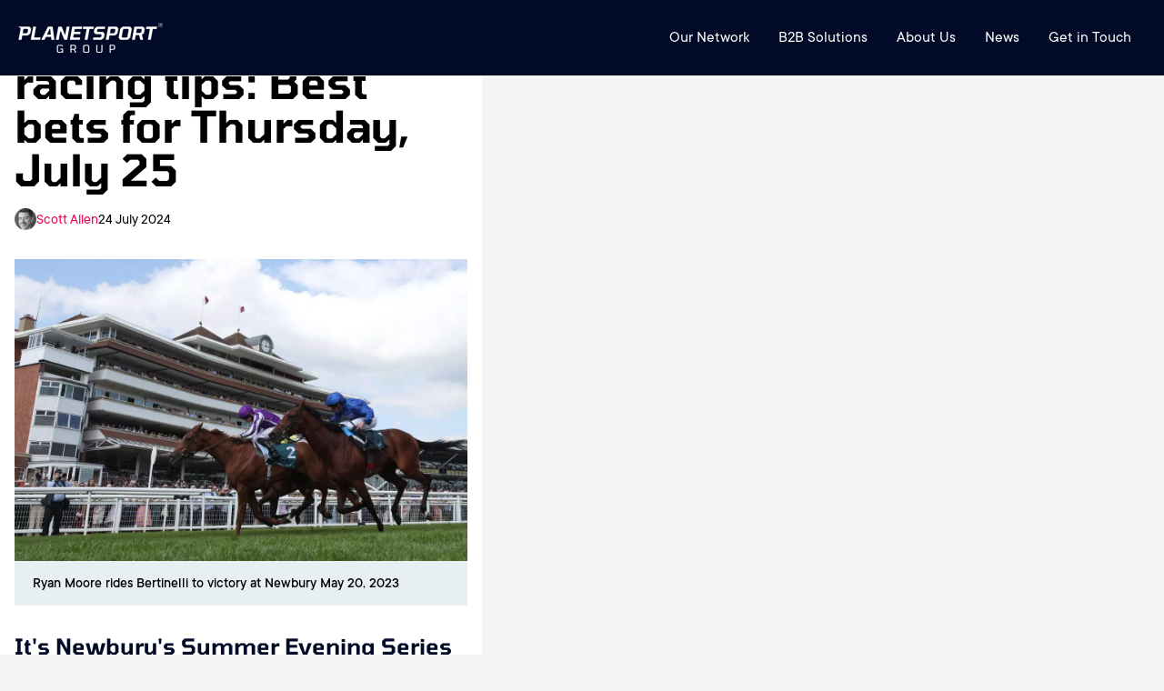

--- FILE ---
content_type: text/html; charset=utf-8
request_url: https://www.planetsport.com/horse-racing/tips/newbury-evening-racing-tips-best-bets-for-thursday-july-25
body_size: 12720
content:
<!DOCTYPE html><html lang="en"><head><meta charSet="utf-8"/><meta name="viewport" content="width=device-width, user-scalable=no"/><meta name="viewport" content="width=device-width, initial-scale=1"/><link rel="preload" as="image" imageSrcSet="https://www.planetsport.com/group-pages-assets/images/PS group@2x.png 80w, undefined/assets/images/PS group@2x.png 159w, undefined/assets/images/PS group@2x.png 239w, undefined/assets/images/PS group@2x.png 318w, undefined/assets/images/PS group@2x.png 398w, undefined/assets/images/PS group@2x.png 477w" imageSizes="(max-width: 159px) 100vw, 159px"/><link rel="preload" as="image" href="https://www.planetsport.com/group-pages-assets/images/PS group@2x.png"/><link rel="preload" as="image" href="https://www.planetsport.com/group-pages-assets/images/F365 Logo-Dec-23-2024-02-23-34-3968-PM.webp"/><link rel="preload" as="image" href="https://www.planetsport.com/group-pages-assets/images/TT.webp"/><link rel="preload" as="image" href="https://www.planetsport.com/group-pages-assets/images/PF1.png"/><link rel="preload" as="image" href="https://www.planetsport.com/group-pages-assets/images/Planet Rugby.png"/><link rel="preload" as="image" href="https://www.planetsport.com/group-pages-assets/images/Planet Football-1.png"/><link rel="preload" as="image" href="https://www.planetsport.com/group-pages-assets/images/Tennis365.png"/><link rel="preload" as="image" href="https://www.planetsport.com/group-pages-assets/images/LRL.png"/><link rel="preload" as="image" href="https://www.planetsport.com/group-pages-assets/images/Cricket365.png"/><link rel="stylesheet" href="/_next/static/css/79fe4707a649b30c.css" data-precedence="next"/><link rel="stylesheet" href="/_next/static/css/916882103e42d2ed.css" data-precedence="next"/><link rel="stylesheet" href="/_next/static/css/097ae12f8d9f7c3b.css" data-precedence="next"/><link rel="stylesheet" href="/_next/static/css/e2e198375cb4054c.css" data-precedence="next"/><link rel="stylesheet" href="/_next/static/css/dfc36b32c11d570b.css" data-precedence="next"/><link rel="stylesheet" href="/_next/static/css/1c23155a5edb2c47.css" data-precedence="next"/><link rel="stylesheet" href="/_next/static/css/4367894e4d3af7ab.css" data-precedence="next"/><link rel="stylesheet" href="/_next/static/css/b86cb1c2df6e4600.css" data-precedence="next"/><link rel="preload" as="script" fetchPriority="low" href="/_next/static/chunks/webpack-8f93178e939d6349.js"/><script src="/_next/static/chunks/fd9d1056-0fb48afd1c2aa058.js" async=""></script><script src="/_next/static/chunks/2117-be10ecb68681bf51.js" async=""></script><script src="/_next/static/chunks/main-app-4bb4be5f7089df4f.js" async=""></script><script src="/_next/static/chunks/6779-401127f8273c2ab8.js" async=""></script><script src="/_next/static/chunks/2952-d7ba94e42096cdad.js" async=""></script><script src="/_next/static/chunks/app/horse-racing/layout-efdb49631e3109ff.js" async=""></script><script src="/_next/static/chunks/5878-8a66473c36a2d14e.js" async=""></script><script src="/_next/static/chunks/8003-9300fcb3243da093.js" async=""></script><script src="/_next/static/chunks/app/layout-8c3f96e288483017.js" async=""></script><script src="/_next/static/chunks/app/not-found-5fd44835e55f2f6f.js" async=""></script><script src="/_next/static/chunks/7971-fe2e73cf72286160.js" async=""></script><script src="/_next/static/chunks/app/horse-racing/tips/%5Bid%5D/page-cb9456005e8432f1.js" async=""></script><link rel="preload" as="image" href="https://www.planetsport.com/group-pages-assets/images/Golf365.webp"/><link rel="preload" href="https://securepubads.g.doubleclick.net/tag/js/gpt.js" as="script" crossorigin=""/><link rel="preload" href="https://t.pubperf.com/t/69a34b9348.js" as="script"/><link rel="preload" href="https://cmp.uniconsent.com/v2/stubgcm.min.js" as="script"/><meta name="application-name" content="Planet Sport"/><meta name="apple-mobile-web-app-title" content="Planet Sport"/><meta property="og:site_name" content="Planet Sport"/><meta name="twitter:site" content="@planetsportcom"/><meta name="twitter:creator" content="@planetsportcom"/><link rel="dns-prefetch" href="//cmp.uniconsent.com"/><link rel="dns-prefetch" href="//pubtm.com"/><link rel="preconnect" href="https://cmp.uniconsent.com" crossorigin="true"/><link rel="preconnect" href="https://pubtm.com" crossorigin="true"/><meta name="google-site-verification" content="6Ub4svt3hLI5558zFvmPchWoavzsLtwseTwbLRLE8cw"/><title>Newbury evening racing tips: Best bets for Thursday, July 25</title><meta name="description" content="It&#x27;s Newbury&#x27;s Summer Evening Series on Thursday, July 25, so if the Planet Sport tipsters selections don&#x27;t land there&#x27;s plenty of live music to enjoy after the races."/><meta name="keywords" content="Horse Racing Home,Horse Racing,John Gosden,Newbury,Silent Flame,Goblet Of Fire,The Crafty Mole,Glistening"/><meta name="robots" content="max-video-preview:-1, max-image-preview:large, max-snippet:-1"/><meta name="category" content="Horse Racing"/><meta name="title" content="Newbury evening racing tips: Best bets for Thursday, July 25"/><meta name="targeting" content="Horse Racing Home,Horse Racing,John Gosden,Newbury,Silent Flame,Goblet Of Fire,The Crafty Mole,Glistening"/><meta name="news_keywords" content="Horse Racing Home,Horse Racing,John Gosden,Newbury,Silent Flame,Goblet Of Fire,The Crafty Mole,Glistening"/><meta name="datePublished" content="2024-07-24"/><meta name="article:section" content="Horse Racing"/><meta name="article:published_time" content="2024-07-24T14:55:00Z"/><meta name="article:modified_time" content="2024-07-24T12:58:21Z"/><meta name="article:tag" content="Horse Racing Home"/><meta name="article:tag" content="Horse Racing"/><meta name="article:tag" content="John Gosden"/><meta name="article:tag" content="Newbury"/><meta name="article:tag" content="Silent Flame"/><meta name="article:tag" content="Goblet Of Fire"/><meta name="article:tag" content="The Crafty Mole"/><meta name="article:tag" content="Glistening"/><meta name="article:publisher" content="https://www.facebook.com/planetsportcom"/><meta name="author" content="Scott Allen"/><meta name="article:author" content="Scott Allen"/><link rel="canonical" href="https://www.planetsport.com/horse-racing/tips/newbury-evening-racing-tips-best-bets-for-thursday-july-25"/><meta property="og:title" content="Newbury evening racing tips: Best bets for Thursday, July 25"/><meta property="og:description" content="It&#x27;s Newbury&#x27;s Summer Evening Series on Thursday, July 25, so if the Planet Sport tipsters selections don&#x27;t land there&#x27;s plenty of live music to enjoy after the races."/><meta property="og:url" content="https://www.planetsport.com/horse-racing/tips/newbury-evening-racing-tips-best-bets-for-thursday-july-25"/><meta property="og:site_name" content="Planet Sport"/><meta property="og:locale" content="en_GB"/><meta property="og:image" content="https://www.planetsport.com/image-library/og/1200/n/newbury-racecourse-bertinelli-ryan-moore-20-may-2023.jpg"/><meta property="og:image:secure_url" content="https://www.planetsport.com/image-library/og/1200/n/newbury-racecourse-bertinelli-ryan-moore-20-may-2023.jpg"/><meta property="og:image:width" content="1600"/><meta property="og:image:height" content="600"/><meta property="og:type" content="article"/><meta name="twitter:card" content="summary_large_image"/><meta name="twitter:site" content="PlanetSport.com"/><meta name="twitter:creator" content="scottallenutd"/><meta name="twitter:title" content="Newbury evening racing tips: Best bets for Thursday, July 25"/><meta name="twitter:description" content="It&#x27;s Newbury&#x27;s Summer Evening Series on Thursday, July 25, so if the Planet Sport tipsters selections don&#x27;t land there&#x27;s plenty of live music to enjoy after the races."/><meta name="twitter:image" content="https://www.planetsport.com/image-library/og/1200/n/newbury-racecourse-bertinelli-ryan-moore-20-may-2023.jpg"/><link rel="stylesheet" href="https://use.typekit.net/qsd5cjl.css"/><script type="application/ld+json">{"@context":["https://schema.org/",{"@language":"en"}],"@type":"Organization","logo":{"@type":"ImageObject","url":"https://www.planetsport.com/assets/images/planet-logo.webp","height":"75","width":"384"},"name":"Planet Sport","legalName":"Planet Sport","description":"Planet Sport - Sport News, Views, Gossip and much more....","foundingDate":2010,"founders":{"@type":"Person","name":"Planet Sport"},"address":{"@type":"PostalAddress","streetAddress":"Avenue HQ","addressLocality":"10-12 East Parade","addressRegion":"Leeds","postalCode":"LS1 2BH","addressCountry":"UK"},"contactPoint":{"@type":"ContactPoint","contactType":"customer support","telephone":"","email":"info@planetsport.com"},"sameAs":["https://www.instagram.com/planetsportcom","https://www.facebook.com/planetsportcom","https://twitter.com/planetsportcom","https://www.youtube.com/@planetsportcom","https://www.tiktok.com/@planetsport.com","https://www.linkedin.com/company/planetsportgroup"],"url":"https://www.planetsport.com"}</script><script type="application/ld+json">{"@context":"https://schema.org/","@type":"WebSite","name":"Planet Sport","url":"https://www.planetsport.com/","potentialAction":{"@type":"SearchAction","target":"https://planetsport.com/search/?q={search_term_string}","query-input":"required name=search_term_string"}}</script><script src="/_next/static/chunks/polyfills-42372ed130431b0a.js" noModule=""></script></head><body><noscript><iframe src="https://www.googletagmanager.com/ns.html?id=GTM-N558R5F" height="0" width="0" style="display:none;visibility:hidden" title="google tag manager"></iframe></noscript><div class="wrapper"><header class="ps-header ps-header-default ps-header-white"><div class="ps-header_container"><div class="ps-header_logo"><a class="ps-header_logo_dark" href="/"><img src="https://www.planetsport.com/group-pages-assets/images/PS group@2x.png" alt="PS group@2x" width="159" height="34" srcSet="https://www.planetsport.com/group-pages-assets/images/PS group@2x.png 80w, undefined/assets/images/PS group@2x.png 159w, undefined/assets/images/PS group@2x.png 239w, undefined/assets/images/PS group@2x.png 318w, undefined/assets/images/PS group@2x.png 398w, undefined/assets/images/PS group@2x.png 477w" sizes="(max-width: 159px) 100vw, 159px"/> </a></div><div class="ps-header_right"><div class="ps-header_menu-wrapper"><div class="ps-header_navigation"><div class="ps-header_menu  js-enabled"><button class="ps-mobile-trigger hamburger hamburger--squeeze " type="button"><span class="hamburger-box"><span class="hamburger-inner"></span></span></button><div id="hs_menu_wrapper_header-menu_" class="hs-menu-wrapper active-branch flyouts hs-menu-flow-horizontal" role="navigation" data-sitemap-name="default" data-menu-id="42706996398" aria-label="Navigation Menu" style="display:block"><ul role="menu"><li class="hs-menu-item hs-menu-depth-1 hs-item-has-children " role="none"><a aria-haspopup="true" aria-expanded="false" role="menuitem" href="/brands">Our Network</a><ul role="menu" class="hs-menu-children-wrapper"><li class="hs-menu-item hs-menu-depth-2" role="none"><a role="menuitem" href="https://www.teamtalk.com/about-us">TEAMtalk</a></li><li class="hs-menu-item hs-menu-depth-2" role="none"><a role="menuitem" href="https://www.football365.com/about-us">Football365</a></li><li class="hs-menu-item hs-menu-depth-2" role="none"><a role="menuitem" href="https://www.planetf1.com/about-us">PlanetF1.com</a></li><li class="hs-menu-item hs-menu-depth-2" role="none"><a role="menuitem" href="https://www.planetfootball.com/about-us">Planet Football</a></li><li class="hs-menu-item hs-menu-depth-2" role="none"><a role="menuitem" href="https://www.planetrugby.com/about-us">Planet Rugby</a></li><li class="hs-menu-item hs-menu-depth-2" role="none"><a role="menuitem" href="https://www.loverugbyleague.com/about">Love Rugby League</a></li><li class="hs-menu-item hs-menu-depth-2" role="none"><a role="menuitem" href="https://www.tennis365.com/about-us">Tennis365</a></li></ul></li><li class="hs-menu-item hs-menu-depth-1 hs-item-has-children " role="none"><a aria-haspopup="true" aria-expanded="false" role="menuitem" href="#">B2B Solutions</a><ul role="menu" class="hs-menu-children-wrapper"><li class="hs-menu-item hs-menu-depth-2" role="none"><a role="menuitem" href="/partner-media">Partner Media</a></li><li class="hs-menu-item hs-menu-depth-2" role="none"><a role="menuitem" href="/premium-advertising-solutions">Premium Advertising Solutions</a></li><li class="hs-menu-item hs-menu-depth-2" role="none"><a role="menuitem" href="/monetisehub">Monetise Hub</a></li></ul></li><li class="hs-menu-item hs-menu-depth-1 hs-item-has-children " role="none"><a aria-haspopup="true" aria-expanded="false" role="menuitem" href="/about-us">About Us</a><ul role="menu" class="hs-menu-children-wrapper"><li class="hs-menu-item hs-menu-depth-2" role="none"><a role="menuitem" href="/meet-our-team">Our Team</a></li><li class="hs-menu-item hs-menu-depth-2" role="none"><a role="menuitem" href="/meet-our-board">Our Board</a></li><li class="hs-menu-item hs-menu-depth-2" role="none"><a role="menuitem" target="_blank" rel="noopener" href="https://planetsport.careers.hibob.com/">Careers</a></li></ul></li><li class="hs-menu-item hs-menu-depth-1 hs-item-has-children " role="none"><a aria-haspopup="true" aria-expanded="false" role="menuitem" href="#">News</a><ul role="menu" class="hs-menu-children-wrapper"><li class="hs-menu-item hs-menu-depth-2" role="none"><a role="menuitem" href="/case-studies">Case Studies</a></li></ul></li><li class="hs-menu-item hs-menu-depth-1" role="none"><a role="menuitem" href="/contact">Get in Touch</a></li></ul></div></div></div></div></div></div></header><div class="container"><div class="psContainerInner psOverviewContainerInner subNav"><div class="psTPContent"><div class="psArticleContentWrapper psArticleContentWrapper2"><h1>Newbury evening racing tips: Best bets for Thursday, July 25</h1><div class="psArticleAuthor"><img alt="Scott Allen" data-testid="" fetchPriority="low" loading="lazy" width="24" height="24" decoding="async" data-nimg="1" class="" style="color:transparent" sizes="100vw" srcSet="/_next/image?url=https%3A%2F%2Fwww.planetsport.com%2Fimage-library%2Fland%2F345%2F498869_scott-allen-2.webp&amp;w=128&amp;q=75 128w, /_next/image?url=https%3A%2F%2Fwww.planetsport.com%2Fimage-library%2Fland%2F345%2F498869_scott-allen-2.webp&amp;w=128&amp;q=75 128w, /_next/image?url=https%3A%2F%2Fwww.planetsport.com%2Fimage-library%2Fland%2F345%2F498869_scott-allen-2.webp&amp;w=256&amp;q=75 256w, /_next/image?url=https%3A%2F%2Fwww.planetsport.com%2Fimage-library%2Fland%2F345%2F498869_scott-allen-2.webp&amp;w=340&amp;q=75 340w, /_next/image?url=https%3A%2F%2Fwww.planetsport.com%2Fimage-library%2Fland%2F345%2F498869_scott-allen-2.webp&amp;w=384&amp;q=75 384w, /_next/image?url=https%3A%2F%2Fwww.planetsport.com%2Fimage-library%2Fland%2F345%2F498869_scott-allen-2.webp&amp;w=640&amp;q=75 640w, /_next/image?url=https%3A%2F%2Fwww.planetsport.com%2Fimage-library%2Fland%2F345%2F498869_scott-allen-2.webp&amp;w=768&amp;q=75 768w, /_next/image?url=https%3A%2F%2Fwww.planetsport.com%2Fimage-library%2Fland%2F345%2F498869_scott-allen-2.webp&amp;w=1200&amp;q=75 1200w, /_next/image?url=https%3A%2F%2Fwww.planetsport.com%2Fimage-library%2Fland%2F345%2F498869_scott-allen-2.webp&amp;w=1600&amp;q=75 1600w" src="/_next/image?url=https%3A%2F%2Fwww.planetsport.com%2Fimage-library%2Fland%2F345%2F498869_scott-allen-2.webp&amp;w=1600&amp;q=75"/><a class="" target="_self" href="/author/scott-allen">Scott Allen</a><span>24 July 2024</span></div><div class="psArticlePic"><img alt="Ryan Moore rides Bertinelli to victory at Newbury May 20, 2023" data-testid="" fetchPriority="low" loading="lazy" width="1200" height="600" decoding="async" data-nimg="1" class="" style="color:transparent" sizes="100vw" srcSet="/_next/image?url=https%3A%2F%2Fwww.planetsport.com%2Fimage-library%2Fland%2F1200%2Fn%2Fnewbury-racecourse-bertinelli-ryan-moore-20-may-2023.webp&amp;w=128&amp;q=75 128w, /_next/image?url=https%3A%2F%2Fwww.planetsport.com%2Fimage-library%2Fland%2F1200%2Fn%2Fnewbury-racecourse-bertinelli-ryan-moore-20-may-2023.webp&amp;w=128&amp;q=75 128w, /_next/image?url=https%3A%2F%2Fwww.planetsport.com%2Fimage-library%2Fland%2F1200%2Fn%2Fnewbury-racecourse-bertinelli-ryan-moore-20-may-2023.webp&amp;w=256&amp;q=75 256w, /_next/image?url=https%3A%2F%2Fwww.planetsport.com%2Fimage-library%2Fland%2F1200%2Fn%2Fnewbury-racecourse-bertinelli-ryan-moore-20-may-2023.webp&amp;w=340&amp;q=75 340w, /_next/image?url=https%3A%2F%2Fwww.planetsport.com%2Fimage-library%2Fland%2F1200%2Fn%2Fnewbury-racecourse-bertinelli-ryan-moore-20-may-2023.webp&amp;w=384&amp;q=75 384w, /_next/image?url=https%3A%2F%2Fwww.planetsport.com%2Fimage-library%2Fland%2F1200%2Fn%2Fnewbury-racecourse-bertinelli-ryan-moore-20-may-2023.webp&amp;w=640&amp;q=75 640w, /_next/image?url=https%3A%2F%2Fwww.planetsport.com%2Fimage-library%2Fland%2F1200%2Fn%2Fnewbury-racecourse-bertinelli-ryan-moore-20-may-2023.webp&amp;w=768&amp;q=75 768w, /_next/image?url=https%3A%2F%2Fwww.planetsport.com%2Fimage-library%2Fland%2F1200%2Fn%2Fnewbury-racecourse-bertinelli-ryan-moore-20-may-2023.webp&amp;w=1200&amp;q=75 1200w, /_next/image?url=https%3A%2F%2Fwww.planetsport.com%2Fimage-library%2Fland%2F1200%2Fn%2Fnewbury-racecourse-bertinelli-ryan-moore-20-may-2023.webp&amp;w=1600&amp;q=75 1600w" src="/_next/image?url=https%3A%2F%2Fwww.planetsport.com%2Fimage-library%2Fland%2F1200%2Fn%2Fnewbury-racecourse-bertinelli-ryan-moore-20-may-2023.webp&amp;w=1600&amp;q=75"/></div><div class="psArticlePicTitle"><p>Ryan Moore rides Bertinelli to victory at Newbury May 20, 2023</p></div><div class="psArticleDesc"><h2>It&#x27;s Newbury&#x27;s Summer Evening Series on Thursday, July 25, so if the Planet Sport tipsters selections don&#x27;t land there&#x27;s plenty of live music to enjoy after the races.</h2><div class="text"><p>We kick off with some details on our four selected horses at Newbury, with a full set of tips at the bottom of the page.</p>

<p>Don't forget to check out the full racecard, results and live odds in <a href="https://www.planetsport.com/horse-racing/race-card/newbury/2024-07-25/7072/46434/betvictor-amateur-jockeys-handicap">Planet Sport's racing live centre.</a></p>

<p><strong>Good luck and please gamble responsibly.</strong></p>

<p><em>(Please be aware selections could become non-runners after article's first publication)</em></p>

<p> </p>

<h2>18:45 (Newbury) Glistening</h2>

<!-- EASYODDS WIDGET EMBED CODE-->
<div data-nosnippet="true" id="planetbetwidget-25652697-25652705"> </div>
<script>loadPSBWidget( widgetSelector='planetbetwidget-25652697-25652705',marketId='25652697',selectionId='25652705',displayText='Glistening to win the 1845 at Newbury',updateInterval=1,trackingUrl='https://planetsportbet.com/racecard/horseracing/10169/25652696?action-add-bet-to-betslip=25652697-25652705&btag=PS-horseracing-tips',widgetType='widget-3',sportsName='horse-racing',)</script>

<p>Glistening can shine for John and Thady Gosden in the <a href="https://planetsportbet.com/racecard/horseracing/10169/25652696?action-add-bet-to-betslip=25652697-25652705&amp;btag=PS-horseracing-tips" target="_blank" rel="nofollow">Jebel Ali Racecourse EBF Maiden Fillies’ Stakes.</a></p>

<p>The Juddmonte-owned and bred filly is by Frankel and out of Soffia, a high-quality, Group-winning mare.</p>

<p>This filly started her career in a Yarmouth maiden earlier in the month and finished third, beaten a length and three-quarters despite obvious signs of greenness that point to more to come with experience.</p>

<p> </p>

<h2>19:15 (Newbury) Silent Flame</h2>

<p>Silent Flame can keep up a good run for trainer Rod Millman in the BetVictor Handicap over seven furlongs.</p></div><div class="text">

<p>The mare was a winner at the Berkshire track over six furlongs last time out and having found her form again she might still have a bit in hand off her current mark.</p>

<p> </p>

<h2>19:45 (Newbury) The Crafty Mole</h2>

<p>The Crafty Mole takes on tougher competition bringing an excellent recent record. Four wins and a placing last five outings and justified favouritism scoring by a neck at Thirsk over 1m6f.</p>

<p>Surrey Belle seeks a double following an impressive seven length success attempting a similar journey at Kempton.</p>

<p>Warmonger has been making steady progress since a break. Scored by 2.25L at Lingfield when last seen. Not to be dismissed.</p>

<p> </p>

<h2>20:45 (Newbury) Goblet Of Fire</h2>

<p>Goblet Of Fire bids for a hat-trick. Justified favouritism scoring by 1.5L at Wolverhampton tackling a similar trip last time. Remains on a credible mark with added assistance of apprentice claim.</p>

<p>Throubi could defy top weight. Returned after a short break producing a 1.3L success at Doncaster over 1m2f. Steps up in distance.</p>

<p>Capstan has been freshened since a neck success at Lingfield AW attempting a similar journey. Tends to go well fresh.</p>

<p>Lunar Shadow holds each-way claims based on a reappearance Lingfield win. Struggled on turf at Newmarket since. Better anticipated.</p>

<p> </p>

<h2>Newbury tips in full:</h2>

<p>NEWBURY: 6.15 Unplugged, 6.45 Glistening, 7.15 Silent Flame, 7.45 The Crafty Mole, 8.15 Beach Point, 8.45 Goblet Of Fire.</p></div><ul class="psTopStoryPostTags"></ul></div></div><div class="psMoreNewsSectionOtr"><div class="psMoreNewsTitle"><h2>Related News</h2></div><div class="psMoreNewsSection"><article class="psMoreNewsPost"><div class="psMoreNewsPic"><a href="/horse-racing/news/saturday-itv-racing-tips-best-free-bets-for-newmarket-york-and-ascot-on-july-12"><img alt="Newmarket racegoers at July Festival on Thursday" data-testid="" fetchPriority="low" loading="lazy" width="290" height="192" decoding="async" data-nimg="1" class="" style="color:transparent" sizes="100vw" srcSet="/_next/image?url=https%3A%2F%2Fwww.planetsport.com%2Fimage-library%2Fland%2F700%2F1584847_newmarket-racegoers-jul24-2.webp&amp;w=128&amp;q=75 128w, /_next/image?url=https%3A%2F%2Fwww.planetsport.com%2Fimage-library%2Fland%2F700%2F1584847_newmarket-racegoers-jul24-2.webp&amp;w=128&amp;q=75 128w, /_next/image?url=https%3A%2F%2Fwww.planetsport.com%2Fimage-library%2Fland%2F700%2F1584847_newmarket-racegoers-jul24-2.webp&amp;w=256&amp;q=75 256w, /_next/image?url=https%3A%2F%2Fwww.planetsport.com%2Fimage-library%2Fland%2F700%2F1584847_newmarket-racegoers-jul24-2.webp&amp;w=340&amp;q=75 340w, /_next/image?url=https%3A%2F%2Fwww.planetsport.com%2Fimage-library%2Fland%2F700%2F1584847_newmarket-racegoers-jul24-2.webp&amp;w=384&amp;q=75 384w, /_next/image?url=https%3A%2F%2Fwww.planetsport.com%2Fimage-library%2Fland%2F700%2F1584847_newmarket-racegoers-jul24-2.webp&amp;w=640&amp;q=75 640w, /_next/image?url=https%3A%2F%2Fwww.planetsport.com%2Fimage-library%2Fland%2F700%2F1584847_newmarket-racegoers-jul24-2.webp&amp;w=768&amp;q=75 768w, /_next/image?url=https%3A%2F%2Fwww.planetsport.com%2Fimage-library%2Fland%2F700%2F1584847_newmarket-racegoers-jul24-2.webp&amp;w=1200&amp;q=75 1200w, /_next/image?url=https%3A%2F%2Fwww.planetsport.com%2Fimage-library%2Fland%2F700%2F1584847_newmarket-racegoers-jul24-2.webp&amp;w=1600&amp;q=75 1600w" src="/_next/image?url=https%3A%2F%2Fwww.planetsport.com%2Fimage-library%2Fland%2F700%2F1584847_newmarket-racegoers-jul24-2.webp&amp;w=1600&amp;q=75"/></a></div><div class="psMoreNewsDesc"><ul class="psMoreNewsAuthor"><li class="psTopStoryAuthor"><img alt="Scott Allen" data-testid="" fetchPriority="low" loading="lazy" width="24" height="24" decoding="async" data-nimg="1" class="" style="color:transparent" sizes="100vw" srcSet="/_next/image?url=https%3A%2F%2Fwww.planetsport.com%2Fimage-library%2Fland%2F345%2F498869_scott-allen-2.webp&amp;w=128&amp;q=75 128w, /_next/image?url=https%3A%2F%2Fwww.planetsport.com%2Fimage-library%2Fland%2F345%2F498869_scott-allen-2.webp&amp;w=128&amp;q=75 128w, /_next/image?url=https%3A%2F%2Fwww.planetsport.com%2Fimage-library%2Fland%2F345%2F498869_scott-allen-2.webp&amp;w=256&amp;q=75 256w, /_next/image?url=https%3A%2F%2Fwww.planetsport.com%2Fimage-library%2Fland%2F345%2F498869_scott-allen-2.webp&amp;w=340&amp;q=75 340w, /_next/image?url=https%3A%2F%2Fwww.planetsport.com%2Fimage-library%2Fland%2F345%2F498869_scott-allen-2.webp&amp;w=384&amp;q=75 384w, /_next/image?url=https%3A%2F%2Fwww.planetsport.com%2Fimage-library%2Fland%2F345%2F498869_scott-allen-2.webp&amp;w=640&amp;q=75 640w, /_next/image?url=https%3A%2F%2Fwww.planetsport.com%2Fimage-library%2Fland%2F345%2F498869_scott-allen-2.webp&amp;w=768&amp;q=75 768w, /_next/image?url=https%3A%2F%2Fwww.planetsport.com%2Fimage-library%2Fland%2F345%2F498869_scott-allen-2.webp&amp;w=1200&amp;q=75 1200w, /_next/image?url=https%3A%2F%2Fwww.planetsport.com%2Fimage-library%2Fland%2F345%2F498869_scott-allen-2.webp&amp;w=1600&amp;q=75 1600w" src="/_next/image?url=https%3A%2F%2Fwww.planetsport.com%2Fimage-library%2Fland%2F345%2F498869_scott-allen-2.webp&amp;w=1600&amp;q=75"/></li><li><a class="br_story_author" href="/author/scott-allen">Scott Allen</a></li></ul><a class="" target="_self" href="/horse-racing/news/saturday-itv-racing-tips-best-free-bets-for-newmarket-york-and-ascot-on-july-12"><h2>Saturday ITV racing tips: Best free bets for Newmarket, York and Ascot on July 12</h2></a><div class="psMoreNewsDetail"><p></p></div><ul class="psMoreNewsTag"></ul></div></article><article class="psMoreNewsPost"><div class="psMoreNewsPic"><a href="/horse-racing/news/friday-itv-racing-tips-best-free-bets-for-newmarket-july-festival-day-2-and-york"><img alt="Newmarket July Course" data-testid="" fetchPriority="low" loading="lazy" width="290" height="192" decoding="async" data-nimg="1" class="" style="color:transparent" sizes="100vw" srcSet="/_next/image?url=https%3A%2F%2Fwww.planetsport.com%2Fimage-library%2Fland%2F700%2Fn%2Fnewmarket-racecourse-fast-horses-jul21.webp&amp;w=128&amp;q=75 128w, /_next/image?url=https%3A%2F%2Fwww.planetsport.com%2Fimage-library%2Fland%2F700%2Fn%2Fnewmarket-racecourse-fast-horses-jul21.webp&amp;w=128&amp;q=75 128w, /_next/image?url=https%3A%2F%2Fwww.planetsport.com%2Fimage-library%2Fland%2F700%2Fn%2Fnewmarket-racecourse-fast-horses-jul21.webp&amp;w=256&amp;q=75 256w, /_next/image?url=https%3A%2F%2Fwww.planetsport.com%2Fimage-library%2Fland%2F700%2Fn%2Fnewmarket-racecourse-fast-horses-jul21.webp&amp;w=340&amp;q=75 340w, /_next/image?url=https%3A%2F%2Fwww.planetsport.com%2Fimage-library%2Fland%2F700%2Fn%2Fnewmarket-racecourse-fast-horses-jul21.webp&amp;w=384&amp;q=75 384w, /_next/image?url=https%3A%2F%2Fwww.planetsport.com%2Fimage-library%2Fland%2F700%2Fn%2Fnewmarket-racecourse-fast-horses-jul21.webp&amp;w=640&amp;q=75 640w, /_next/image?url=https%3A%2F%2Fwww.planetsport.com%2Fimage-library%2Fland%2F700%2Fn%2Fnewmarket-racecourse-fast-horses-jul21.webp&amp;w=768&amp;q=75 768w, /_next/image?url=https%3A%2F%2Fwww.planetsport.com%2Fimage-library%2Fland%2F700%2Fn%2Fnewmarket-racecourse-fast-horses-jul21.webp&amp;w=1200&amp;q=75 1200w, /_next/image?url=https%3A%2F%2Fwww.planetsport.com%2Fimage-library%2Fland%2F700%2Fn%2Fnewmarket-racecourse-fast-horses-jul21.webp&amp;w=1600&amp;q=75 1600w" src="/_next/image?url=https%3A%2F%2Fwww.planetsport.com%2Fimage-library%2Fland%2F700%2Fn%2Fnewmarket-racecourse-fast-horses-jul21.webp&amp;w=1600&amp;q=75"/></a></div><div class="psMoreNewsDesc"><ul class="psMoreNewsAuthor"><li class="psTopStoryAuthor"><img alt="Scott Allen" data-testid="" fetchPriority="low" loading="lazy" width="24" height="24" decoding="async" data-nimg="1" class="" style="color:transparent" sizes="100vw" srcSet="/_next/image?url=https%3A%2F%2Fwww.planetsport.com%2Fimage-library%2Fland%2F345%2F498869_scott-allen-2.webp&amp;w=128&amp;q=75 128w, /_next/image?url=https%3A%2F%2Fwww.planetsport.com%2Fimage-library%2Fland%2F345%2F498869_scott-allen-2.webp&amp;w=128&amp;q=75 128w, /_next/image?url=https%3A%2F%2Fwww.planetsport.com%2Fimage-library%2Fland%2F345%2F498869_scott-allen-2.webp&amp;w=256&amp;q=75 256w, /_next/image?url=https%3A%2F%2Fwww.planetsport.com%2Fimage-library%2Fland%2F345%2F498869_scott-allen-2.webp&amp;w=340&amp;q=75 340w, /_next/image?url=https%3A%2F%2Fwww.planetsport.com%2Fimage-library%2Fland%2F345%2F498869_scott-allen-2.webp&amp;w=384&amp;q=75 384w, /_next/image?url=https%3A%2F%2Fwww.planetsport.com%2Fimage-library%2Fland%2F345%2F498869_scott-allen-2.webp&amp;w=640&amp;q=75 640w, /_next/image?url=https%3A%2F%2Fwww.planetsport.com%2Fimage-library%2Fland%2F345%2F498869_scott-allen-2.webp&amp;w=768&amp;q=75 768w, /_next/image?url=https%3A%2F%2Fwww.planetsport.com%2Fimage-library%2Fland%2F345%2F498869_scott-allen-2.webp&amp;w=1200&amp;q=75 1200w, /_next/image?url=https%3A%2F%2Fwww.planetsport.com%2Fimage-library%2Fland%2F345%2F498869_scott-allen-2.webp&amp;w=1600&amp;q=75 1600w" src="/_next/image?url=https%3A%2F%2Fwww.planetsport.com%2Fimage-library%2Fland%2F345%2F498869_scott-allen-2.webp&amp;w=1600&amp;q=75"/></li><li><a class="br_story_author" href="/author/scott-allen">Scott Allen</a></li></ul><a class="" target="_self" href="/horse-racing/news/friday-itv-racing-tips-best-free-bets-for-newmarket-july-festival-day-2-and-york"><h2>Friday ITV racing tips: Best free bets for Newmarket July Festival day 2 and York</h2></a><div class="psMoreNewsDetail"><p></p></div><ul class="psMoreNewsTag"></ul></div></article><article class="psMoreNewsPost"><div class="psMoreNewsPic"><a href="/horse-racing/news/thursday-itv-racing-tips-best-free-bets-for-newmarket-july-festival-day-1"><img alt="Newmarket racegoers at July Festival" data-testid="" fetchPriority="low" loading="lazy" width="290" height="192" decoding="async" data-nimg="1" class="" style="color:transparent" sizes="100vw" srcSet="/_next/image?url=https%3A%2F%2Fwww.planetsport.com%2Fimage-library%2Fland%2F700%2F1583278_newmarket-racegoers-jul24.webp&amp;w=128&amp;q=75 128w, /_next/image?url=https%3A%2F%2Fwww.planetsport.com%2Fimage-library%2Fland%2F700%2F1583278_newmarket-racegoers-jul24.webp&amp;w=128&amp;q=75 128w, /_next/image?url=https%3A%2F%2Fwww.planetsport.com%2Fimage-library%2Fland%2F700%2F1583278_newmarket-racegoers-jul24.webp&amp;w=256&amp;q=75 256w, /_next/image?url=https%3A%2F%2Fwww.planetsport.com%2Fimage-library%2Fland%2F700%2F1583278_newmarket-racegoers-jul24.webp&amp;w=340&amp;q=75 340w, /_next/image?url=https%3A%2F%2Fwww.planetsport.com%2Fimage-library%2Fland%2F700%2F1583278_newmarket-racegoers-jul24.webp&amp;w=384&amp;q=75 384w, /_next/image?url=https%3A%2F%2Fwww.planetsport.com%2Fimage-library%2Fland%2F700%2F1583278_newmarket-racegoers-jul24.webp&amp;w=640&amp;q=75 640w, /_next/image?url=https%3A%2F%2Fwww.planetsport.com%2Fimage-library%2Fland%2F700%2F1583278_newmarket-racegoers-jul24.webp&amp;w=768&amp;q=75 768w, /_next/image?url=https%3A%2F%2Fwww.planetsport.com%2Fimage-library%2Fland%2F700%2F1583278_newmarket-racegoers-jul24.webp&amp;w=1200&amp;q=75 1200w, /_next/image?url=https%3A%2F%2Fwww.planetsport.com%2Fimage-library%2Fland%2F700%2F1583278_newmarket-racegoers-jul24.webp&amp;w=1600&amp;q=75 1600w" src="/_next/image?url=https%3A%2F%2Fwww.planetsport.com%2Fimage-library%2Fland%2F700%2F1583278_newmarket-racegoers-jul24.webp&amp;w=1600&amp;q=75"/></a></div><div class="psMoreNewsDesc"><ul class="psMoreNewsAuthor"><li class="psTopStoryAuthor"><img alt="Scott Allen" data-testid="" fetchPriority="low" loading="lazy" width="24" height="24" decoding="async" data-nimg="1" class="" style="color:transparent" sizes="100vw" srcSet="/_next/image?url=https%3A%2F%2Fwww.planetsport.com%2Fimage-library%2Fland%2F345%2F498869_scott-allen-2.webp&amp;w=128&amp;q=75 128w, /_next/image?url=https%3A%2F%2Fwww.planetsport.com%2Fimage-library%2Fland%2F345%2F498869_scott-allen-2.webp&amp;w=128&amp;q=75 128w, /_next/image?url=https%3A%2F%2Fwww.planetsport.com%2Fimage-library%2Fland%2F345%2F498869_scott-allen-2.webp&amp;w=256&amp;q=75 256w, /_next/image?url=https%3A%2F%2Fwww.planetsport.com%2Fimage-library%2Fland%2F345%2F498869_scott-allen-2.webp&amp;w=340&amp;q=75 340w, /_next/image?url=https%3A%2F%2Fwww.planetsport.com%2Fimage-library%2Fland%2F345%2F498869_scott-allen-2.webp&amp;w=384&amp;q=75 384w, /_next/image?url=https%3A%2F%2Fwww.planetsport.com%2Fimage-library%2Fland%2F345%2F498869_scott-allen-2.webp&amp;w=640&amp;q=75 640w, /_next/image?url=https%3A%2F%2Fwww.planetsport.com%2Fimage-library%2Fland%2F345%2F498869_scott-allen-2.webp&amp;w=768&amp;q=75 768w, /_next/image?url=https%3A%2F%2Fwww.planetsport.com%2Fimage-library%2Fland%2F345%2F498869_scott-allen-2.webp&amp;w=1200&amp;q=75 1200w, /_next/image?url=https%3A%2F%2Fwww.planetsport.com%2Fimage-library%2Fland%2F345%2F498869_scott-allen-2.webp&amp;w=1600&amp;q=75 1600w" src="/_next/image?url=https%3A%2F%2Fwww.planetsport.com%2Fimage-library%2Fland%2F345%2F498869_scott-allen-2.webp&amp;w=1600&amp;q=75"/></li><li><a class="br_story_author" href="/author/scott-allen">Scott Allen</a></li></ul><a class="" target="_self" href="/horse-racing/news/thursday-itv-racing-tips-best-free-bets-for-newmarket-july-festival-day-1"><h2>Thursday ITV racing tips: Best free bets for Newmarket July Festival - day 1</h2></a><div class="psMoreNewsDetail"><p></p></div><ul class="psMoreNewsTag"></ul></div></article><article class="psMoreNewsPost"><div class="psMoreNewsPic"><a href="/horse-racing/news/saturday-itv-racing-tips-best-free-bets-for-newcastle-york-and-the-curragh-on-june-28"><img alt="Newcastle racegoers" data-testid="" fetchPriority="low" loading="lazy" width="290" height="192" decoding="async" data-nimg="1" class="" style="color:transparent" sizes="100vw" srcSet="/_next/image?url=https%3A%2F%2Fwww.planetsport.com%2Fimage-library%2Fland%2F700%2F1563815_newcastle-racegoers-jun15.webp&amp;w=128&amp;q=75 128w, /_next/image?url=https%3A%2F%2Fwww.planetsport.com%2Fimage-library%2Fland%2F700%2F1563815_newcastle-racegoers-jun15.webp&amp;w=128&amp;q=75 128w, /_next/image?url=https%3A%2F%2Fwww.planetsport.com%2Fimage-library%2Fland%2F700%2F1563815_newcastle-racegoers-jun15.webp&amp;w=256&amp;q=75 256w, /_next/image?url=https%3A%2F%2Fwww.planetsport.com%2Fimage-library%2Fland%2F700%2F1563815_newcastle-racegoers-jun15.webp&amp;w=340&amp;q=75 340w, /_next/image?url=https%3A%2F%2Fwww.planetsport.com%2Fimage-library%2Fland%2F700%2F1563815_newcastle-racegoers-jun15.webp&amp;w=384&amp;q=75 384w, /_next/image?url=https%3A%2F%2Fwww.planetsport.com%2Fimage-library%2Fland%2F700%2F1563815_newcastle-racegoers-jun15.webp&amp;w=640&amp;q=75 640w, /_next/image?url=https%3A%2F%2Fwww.planetsport.com%2Fimage-library%2Fland%2F700%2F1563815_newcastle-racegoers-jun15.webp&amp;w=768&amp;q=75 768w, /_next/image?url=https%3A%2F%2Fwww.planetsport.com%2Fimage-library%2Fland%2F700%2F1563815_newcastle-racegoers-jun15.webp&amp;w=1200&amp;q=75 1200w, /_next/image?url=https%3A%2F%2Fwww.planetsport.com%2Fimage-library%2Fland%2F700%2F1563815_newcastle-racegoers-jun15.webp&amp;w=1600&amp;q=75 1600w" src="/_next/image?url=https%3A%2F%2Fwww.planetsport.com%2Fimage-library%2Fland%2F700%2F1563815_newcastle-racegoers-jun15.webp&amp;w=1600&amp;q=75"/></a></div><div class="psMoreNewsDesc"><ul class="psMoreNewsAuthor"><li class="psTopStoryAuthor"><img alt="Scott Allen" data-testid="" fetchPriority="low" loading="lazy" width="24" height="24" decoding="async" data-nimg="1" class="" style="color:transparent" sizes="100vw" srcSet="/_next/image?url=https%3A%2F%2Fwww.planetsport.com%2Fimage-library%2Fland%2F345%2F498869_scott-allen-2.webp&amp;w=128&amp;q=75 128w, /_next/image?url=https%3A%2F%2Fwww.planetsport.com%2Fimage-library%2Fland%2F345%2F498869_scott-allen-2.webp&amp;w=128&amp;q=75 128w, /_next/image?url=https%3A%2F%2Fwww.planetsport.com%2Fimage-library%2Fland%2F345%2F498869_scott-allen-2.webp&amp;w=256&amp;q=75 256w, /_next/image?url=https%3A%2F%2Fwww.planetsport.com%2Fimage-library%2Fland%2F345%2F498869_scott-allen-2.webp&amp;w=340&amp;q=75 340w, /_next/image?url=https%3A%2F%2Fwww.planetsport.com%2Fimage-library%2Fland%2F345%2F498869_scott-allen-2.webp&amp;w=384&amp;q=75 384w, /_next/image?url=https%3A%2F%2Fwww.planetsport.com%2Fimage-library%2Fland%2F345%2F498869_scott-allen-2.webp&amp;w=640&amp;q=75 640w, /_next/image?url=https%3A%2F%2Fwww.planetsport.com%2Fimage-library%2Fland%2F345%2F498869_scott-allen-2.webp&amp;w=768&amp;q=75 768w, /_next/image?url=https%3A%2F%2Fwww.planetsport.com%2Fimage-library%2Fland%2F345%2F498869_scott-allen-2.webp&amp;w=1200&amp;q=75 1200w, /_next/image?url=https%3A%2F%2Fwww.planetsport.com%2Fimage-library%2Fland%2F345%2F498869_scott-allen-2.webp&amp;w=1600&amp;q=75 1600w" src="/_next/image?url=https%3A%2F%2Fwww.planetsport.com%2Fimage-library%2Fland%2F345%2F498869_scott-allen-2.webp&amp;w=1600&amp;q=75"/></li><li><a class="br_story_author" href="/author/scott-allen">Scott Allen</a></li></ul><a class="" target="_self" href="/horse-racing/news/saturday-itv-racing-tips-best-free-bets-for-newcastle-york-and-the-curragh-on-june-28"><h2>Saturday ITV racing tips: Best free bets for Newcastle, York and the Curragh on June 28</h2></a><div class="psMoreNewsDetail"><p></p></div><ul class="psMoreNewsTag"></ul></div></article></div></div></div></div></div><footer class="footer ps-parallax text-white group-footer ffFooterSection" style="background-color:#010a26"><div class="ps-site-footer dnd-section"><div class="row-fluid"><div class="span6 mb:mb-6 alignment"><div class="ps-site-footer_logo mb-6"><img src="https://www.planetsport.com/group-pages-assets/images/PS group@2x.png" alt="Planet Sport Group Logo" width="100%" style="max-width:180px;max-height:39px"/></div><div class="ps-sitefooter_about mb-6"><p><span data-contrast="none">Your world of engaging sports entertainment</span></p></div><div class="ps-sitefooter_brands"><div class="group-brands"><a href="https://www.football365.com/" class="group_brands__logo" target="_blank" rel="nofollow"><img style="max-width:180px;max-height:39px" src="https://www.planetsport.com/group-pages-assets/images/F365 Logo-Dec-23-2024-02-23-34-3968-PM.webp" alt="F365 Logo" width="100%"/></a><a href="https://www.teamtalk.com/" class="group_brands__logo" target="_blank" rel="nofollow"><img style="max-width:180px;max-height:39px" src="https://www.planetsport.com/group-pages-assets/images/TT.webp" alt="TT" width="100%"/></a><a href="https://www.planetf1.com/" class="group_brands__logo" target="_blank" rel="nofollow"><img style="max-width:180px;max-height:39px" src="https://www.planetsport.com/group-pages-assets/images/PF1.png" alt="PF1" width="100%"/></a><a href="https://www.planetrugby.com/" class="group_brands__logo" target="_blank" rel="nofollow"><img style="max-width:180px;max-height:39px" src="https://www.planetsport.com/group-pages-assets/images/Planet Rugby.png" alt="Planet Rugby" width="100%"/></a><a href="https://www.planetfootball.com" class="group_brands__logo" target="_blank" rel="nofollow"><img style="max-width:180px;max-height:39px" src="https://www.planetsport.com/group-pages-assets/images/Planet Football-1.png" alt="Planet Football" width="100%"/></a><a href="https://www.tennis365.com/" class="group_brands__logo" target="_blank" rel="nofollow"><img style="max-width:180px;max-height:39px" src="https://www.planetsport.com/group-pages-assets/images/Tennis365.png" alt="Tennis365" width="100%"/></a><a href="https://www.loverugbyleague.com/" class="group_brands__logo" target="_blank" rel="nofollow"><img style="max-width:180px;max-height:39px" src="https://www.planetsport.com/group-pages-assets/images/LRL.png" alt="Love Rugby League" width="100%"/></a><a href="https://www.cricket365.com" class="group_brands__logo" target="_blank" rel="nofollow"><img style="max-width:180px;max-height:39px" src="https://www.planetsport.com/group-pages-assets/images/Cricket365.png" alt="Cricket365" width="100%"/></a><a href="https://www.golf365.com" class="group_brands__logo" target="_blank" rel="nofollow"><img style="max-width:180px;max-height:39px" src="https://www.planetsport.com/group-pages-assets/images/Golf365.webp" alt="Golf365" width="100%"/></a></div></div></div><div class="ps-sitefooter_menu"><div id="hs_menu_wrapper_footer-module_" class="hs-menu-wrapper active-branch flyouts hs-menu-flow-horizontal" role="navigation" data-sitemap-name="" data-menu-id="" aria-label="Navigation Menu"><ul role="menu"><li class="hs-menu-item hs-menu-depth-1 hs-item-has-children" role="none"><a href="javascript:void(0);" aria-haspopup="true" aria-expanded="false" role="menuitem">B2B</a><ul role="menu" class="hs-menu-children-wrapper"><li class="hs-menu-item hs-menu-depth-2" role="none"><a role="menuitem" href="/partner-media">Partner Media</a></li><li class="hs-menu-item hs-menu-depth-2" role="none"><a role="menuitem" href="/premium-advertising-solutions">Premium Advertising</a></li><li class="hs-menu-item hs-menu-depth-2" role="none"><a role="menuitem" href="/monetisehub">Monetise Hub</a></li></ul></li><li class="hs-menu-item hs-menu-depth-1 hs-item-has-children" role="none"><a href="javascript:void(0);" aria-haspopup="true" aria-expanded="false" role="menuitem">Info</a><ul role="menu" class="hs-menu-children-wrapper"><li class="hs-menu-item hs-menu-depth-2" role="none"><a role="menuitem" href="/about-us">About Us</a></li><li class="hs-menu-item hs-menu-depth-2" role="none"><a role="menuitem" href="/meet-our-team">Our Team</a></li><li class="hs-menu-item hs-menu-depth-2" role="none"><a role="menuitem" href="/case-studies">News</a></li></ul></li><li class="hs-menu-item hs-menu-depth-1 hs-item-has-children" role="none"><a href="javascript:void(0);" aria-haspopup="true" aria-expanded="false" role="menuitem">Contact &amp; Legal</a><ul role="menu" class="hs-menu-children-wrapper"><li class="hs-menu-item hs-menu-depth-2" role="none"><a role="menuitem" href="/contact">Get in Touch</a></li><li class="hs-menu-item hs-menu-depth-2" role="none"><a role="menuitem" href="/terms-and-conditions">Terms &amp; Conditions</a></li><li class="hs-menu-item hs-menu-depth-2" role="none"><a role="menuitem" href="/privacy-policy">Privacy Policy</a></li></ul></li></ul></div></div></div></div><div class="ps-footer"><div class="dnd-section"><div class="row-fluid"><div class="span12"><div class="footer__copyright"><p>© <!-- -->2026<!-- --> Planet Sport Limited. All rights reserved.</p><p>Planet Sport Limited, a company registered in England, number 10455195 at<!-- --> <span color="#010A26"><span>3.10 Avenue HQ, 10-12 East Parade, Leeds, England, LS1 2BH.</span></span></p></div></div></div></div></div></footer></div><script>(self.__next_s=self.__next_s||[]).push([0,{"type":"text/javascript","children":"async function loadPSBWidget(e,n,i,l,s,r,a,o,p){let c=\"https://psb01.planetsport.com\",d=e||\"planetbetwidget\";if(!(t=document.getElementById(d)))return console.log(\"PSBWidget: Selector Missing\"),!1;let g=await f(n,i);if(!g)return!1;if(t){var h=document.getElementsByTagName(\"head\")[0];(widgetcss=document.createElement(\"link\")).rel=\"stylesheet\",widgetcss.href=c+\"/css/app.css\",h.appendChild(widgetcss),(widgetjs=document.createElement(\"script\")).src=c+\"/js/app.js\",h.appendChild(widgetjs),widgetjs.onload=()=>{initPSBWIDGET(d,n,i,l,s,r,a,o,p,g)}}async function f(e,n){if(!e)return console.log(\"PSBWidget: Market Id Missing\"),!1;try{let i=await fetch(\"https://psb01.planetsport.com/api/\"+e,{method:\"GET\",headers:{\"Content-Type\":\"application/json\"}}),l=(i=await i.json()).result.selections||null,s=l?l[n]:null;if(!s)return console.log(\"PSBWidget: Selection Id Missing\"),!1;if(s.price)return s.price.f;return console.log(\"PSBWidget: The price is null for given selectionId\"),!1}catch(r){return console.log(r),!1}}}","id":"load_psb_widget"}])</script><script>(self.__next_s=self.__next_s||[]).push([0,{"type":"text/javascript","children":"function loadAccaWidget(e){let a=\"https://acca-widget.planetsport.com/\",l=e.selector||\"accawidget\";if(!(t=document.getElementById(l)))return console.log(\"ACCA Widget: Selector Missing\"),!1;if(t){var c=document.getElementsByTagName(\"head\")[0];(widgetcss=document.createElement(\"link\")).rel=\"stylesheet\",widgetcss.href=a+\"app.css\",c.appendChild(widgetcss),(widgetjs=document.createElement(\"script\")).src=a+\"app.js\",c.appendChild(widgetjs),widgetjs.onload=()=>{initACCAWidget(e)}}}","id":"load_acca_widget"}])</script><script>(self.__next_s=self.__next_s||[]).push(["https://securepubads.g.doubleclick.net/tag/js/gpt.js",{"async":true,"crossOrigin":"anonymous"}])</script><script>(self.__next_s=self.__next_s||[]).push(["https://cmp.uniconsent.com/v2/stubgcm.min.js",{}])</script><script src="/_next/static/chunks/webpack-8f93178e939d6349.js" async=""></script><script>(self.__next_f=self.__next_f||[]).push([0]);self.__next_f.push([2,null])</script><script>self.__next_f.push([1,"1:HL[\"/_next/static/css/79fe4707a649b30c.css\",\"style\"]\n2:HL[\"/_next/static/css/916882103e42d2ed.css\",\"style\"]\n3:HL[\"/_next/static/css/097ae12f8d9f7c3b.css\",\"style\"]\n4:HL[\"/_next/static/css/e2e198375cb4054c.css\",\"style\"]\n5:HL[\"/_next/static/css/dfc36b32c11d570b.css\",\"style\"]\n6:HL[\"/_next/static/css/1c23155a5edb2c47.css\",\"style\"]\n7:HL[\"/_next/static/css/4367894e4d3af7ab.css\",\"style\"]\n8:HL[\"/_next/static/css/b86cb1c2df6e4600.css\",\"style\"]\n"])</script><script>self.__next_f.push([1,"9:I[12846,[],\"\"]\nc:I[4707,[],\"\"]\ne:I[36423,[],\"\"]\nf:I[73965,[\"6779\",\"static/chunks/6779-401127f8273c2ab8.js\",\"2952\",\"static/chunks/2952-d7ba94e42096cdad.js\",\"549\",\"static/chunks/app/horse-racing/layout-efdb49631e3109ff.js\"],\"default\",1]\n12:I[61060,[],\"\"]\nd:[\"id\",\"newbury-evening-racing-tips-best-bets-for-thursday-july-25\",\"d\"]\n13:[]\n"])</script><script>self.__next_f.push([1,"0:[\"$\",\"$L9\",null,{\"buildId\":\"qPxgFgIr4RUpGM8vL_bqz\",\"assetPrefix\":\"\",\"urlParts\":[\"\",\"horse-racing\",\"tips\",\"newbury-evening-racing-tips-best-bets-for-thursday-july-25\"],\"initialTree\":[\"\",{\"children\":[\"horse-racing\",{\"children\":[\"tips\",{\"children\":[[\"id\",\"newbury-evening-racing-tips-best-bets-for-thursday-july-25\",\"d\"],{\"children\":[\"__PAGE__\",{}]}]}]}]},\"$undefined\",\"$undefined\",true],\"initialSeedData\":[\"\",{\"children\":[\"horse-racing\",{\"children\":[\"tips\",{\"children\":[[\"id\",\"newbury-evening-racing-tips-best-bets-for-thursday-july-25\",\"d\"],{\"children\":[\"__PAGE__\",{},[[\"$La\",\"$Lb\",[[\"$\",\"link\",\"0\",{\"rel\":\"stylesheet\",\"href\":\"/_next/static/css/1c23155a5edb2c47.css\",\"precedence\":\"next\",\"crossOrigin\":\"$undefined\"}],[\"$\",\"link\",\"1\",{\"rel\":\"stylesheet\",\"href\":\"/_next/static/css/4367894e4d3af7ab.css\",\"precedence\":\"next\",\"crossOrigin\":\"$undefined\"}],[\"$\",\"link\",\"2\",{\"rel\":\"stylesheet\",\"href\":\"/_next/static/css/b86cb1c2df6e4600.css\",\"precedence\":\"next\",\"crossOrigin\":\"$undefined\"}]]],null],null]},[null,[\"$\",\"$Lc\",null,{\"parallelRouterKey\":\"children\",\"segmentPath\":[\"children\",\"horse-racing\",\"children\",\"tips\",\"children\",\"$d\",\"children\"],\"error\":\"$undefined\",\"errorStyles\":\"$undefined\",\"errorScripts\":\"$undefined\",\"template\":[\"$\",\"$Le\",null,{}],\"templateStyles\":\"$undefined\",\"templateScripts\":\"$undefined\",\"notFound\":\"$undefined\",\"notFoundStyles\":\"$undefined\"}]],null]},[null,[\"$\",\"$Lc\",null,{\"parallelRouterKey\":\"children\",\"segmentPath\":[\"children\",\"horse-racing\",\"children\",\"tips\",\"children\"],\"error\":\"$undefined\",\"errorStyles\":\"$undefined\",\"errorScripts\":\"$undefined\",\"template\":[\"$\",\"$Le\",null,{}],\"templateStyles\":\"$undefined\",\"templateScripts\":\"$undefined\",\"notFound\":\"$undefined\",\"notFoundStyles\":\"$undefined\"}]],null]},[[[[\"$\",\"link\",\"0\",{\"rel\":\"stylesheet\",\"href\":\"/_next/static/css/e2e198375cb4054c.css\",\"precedence\":\"next\",\"crossOrigin\":\"$undefined\"}],[\"$\",\"link\",\"1\",{\"rel\":\"stylesheet\",\"href\":\"/_next/static/css/dfc36b32c11d570b.css\",\"precedence\":\"next\",\"crossOrigin\":\"$undefined\"}]],[\"$\",\"$Lf\",null,{\"children\":[\"$\",\"$Lc\",null,{\"parallelRouterKey\":\"children\",\"segmentPath\":[\"children\",\"horse-racing\",\"children\"],\"error\":\"$undefined\",\"errorStyles\":\"$undefined\",\"errorScripts\":\"$undefined\",\"template\":[\"$\",\"$Le\",null,{}],\"templateStyles\":\"$undefined\",\"templateScripts\":\"$undefined\",\"notFound\":\"$undefined\",\"notFoundStyles\":\"$undefined\"}],\"params\":{}}]],null],null]},[[[[\"$\",\"link\",\"0\",{\"rel\":\"stylesheet\",\"href\":\"/_next/static/css/79fe4707a649b30c.css\",\"precedence\":\"next\",\"crossOrigin\":\"$undefined\"}],[\"$\",\"link\",\"1\",{\"rel\":\"stylesheet\",\"href\":\"/_next/static/css/916882103e42d2ed.css\",\"precedence\":\"next\",\"crossOrigin\":\"$undefined\"}],[\"$\",\"link\",\"2\",{\"rel\":\"stylesheet\",\"href\":\"/_next/static/css/097ae12f8d9f7c3b.css\",\"precedence\":\"next\",\"crossOrigin\":\"$undefined\"}]],\"$L10\"],null],null],\"couldBeIntercepted\":false,\"initialHead\":[null,\"$L11\"],\"globalErrorComponent\":\"$12\",\"missingSlots\":\"$W13\"}]\n"])</script><script>self.__next_f.push([1,"14:I[99172,[\"5878\",\"static/chunks/5878-8a66473c36a2d14e.js\",\"6779\",\"static/chunks/6779-401127f8273c2ab8.js\",\"8003\",\"static/chunks/8003-9300fcb3243da093.js\",\"3185\",\"static/chunks/app/layout-8c3f96e288483017.js\"],\"default\"]\n15:I[28677,[\"5878\",\"static/chunks/5878-8a66473c36a2d14e.js\",\"6779\",\"static/chunks/6779-401127f8273c2ab8.js\",\"8003\",\"static/chunks/8003-9300fcb3243da093.js\",\"3185\",\"static/chunks/app/layout-8c3f96e288483017.js\"],\"default\"]\n16:I[85517,[\"5878\",\"static/chunks/5878-8a66473c36a2d14e.js\",\"6779\",\"static/chunks/6779-401127f8273c2ab8.js\",\"8003\",\"static/chunks/8003-9300fcb3243da093.js\",\"3185\",\"static/chunks/app/layout-8c3f96e288483017.js\"],\"OddsProvider\"]\n17:I[66359,[\"5878\",\"static/chunks/5878-8a66473c36a2d14e.js\",\"6779\",\"static/chunks/6779-401127f8273c2ab8.js\",\"9160\",\"static/chunks/app/not-found-5fd44835e55f2f6f.js\"],\"default\"]\n18:I[14502,[\"5878\",\"static/chunks/5878-8a66473c36a2d14e.js\",\"6779\",\"static/chunks/6779-401127f8273c2ab8.js\",\"8003\",\"static/chunks/8003-9300fcb3243da093.js\",\"3185\",\"static/chunks/app/layout-8c3f96e288483017.js\"],\"default\"]\n19:I[88003,[\"5878\",\"static/chunks/5878-8a66473c36a2d14e.js\",\"6779\",\"static/chunks/6779-401127f8273c2ab8.js\",\"8003\",\"static/chunks/8003-9300fcb3243da093.js\",\"2952\",\"static/chunks/2952-d7ba94e42096cdad.js\",\"7971\",\"static/chunks/7971-fe2e73cf72286160.js\",\"1147\",\"static/chunks/app/horse-racing/tips/%5Bid%5D/page-cb9456005e8432f1.js\"],\"\"]\n1a:I[23948,[\"5878\",\"static/chunks/5878-8a66473c36a2d14e.js\",\"6779\",\"static/chunks/6779-401127f8273c2ab8.js\",\"8003\",\"static/chunks/8003-9300fcb3243da093.js\",\"3185\",\"static/chunks/app/layout-8c3f96e288483017.js\"],\"default\"]\n1b:I[94143,[\"5878\",\"static/chunks/5878-8a66473c36a2d14e.js\",\"6779\",\"static/chunks/6779-401127f8273c2ab8.js\",\"8003\",\"static/chunks/8003-9300fcb3243da093.js\",\"3185\",\"static/chunks/app/layout-8c3f96e288483017.js\"],\"default\"]\n"])</script><script>self.__next_f.push([1,"10:[\"$\",\"html\",null,{\"lang\":\"en\",\"children\":[[\"$\",\"head\",null,{\"children\":[[\"$\",\"meta\",null,{\"name\":\"application-name\",\"content\":\"Planet Sport\"}],[\"$\",\"meta\",null,{\"name\":\"apple-mobile-web-app-title\",\"content\":\"Planet Sport\"}],[\"$\",\"meta\",null,{\"property\":\"og:site_name\",\"content\":\"Planet Sport\"}],[\"$\",\"meta\",null,{\"name\":\"twitter:site\",\"content\":\"@planetsportcom\"}],[\"$\",\"meta\",null,{\"name\":\"twitter:creator\",\"content\":\"@planetsportcom\"}],[\"$\",\"meta\",null,{\"name\":\"viewport\",\"content\":\"width=device-width, user-scalable=no\"}],[\"$\",\"link\",null,{\"rel\":\"dns-prefetch\",\"href\":\"//cmp.uniconsent.com\"}],[\"$\",\"link\",null,{\"rel\":\"dns-prefetch\",\"href\":\"//pubtm.com\"}],[\"$\",\"link\",null,{\"rel\":\"preconnect\",\"href\":\"https://cmp.uniconsent.com\",\"crossOrigin\":\"true\"}],[\"$\",\"link\",null,{\"rel\":\"preconnect\",\"href\":\"https://pubtm.com\",\"crossOrigin\":\"true\"}],[\"$\",\"link\",null,{\"rel\":\"stylesheet\",\"href\":\"https://use.typekit.net/qsd5cjl.css\"}],[\"$\",\"meta\",null,{\"name\":\"google-site-verification\",\"content\":\"6Ub4svt3hLI5558zFvmPchWoavzsLtwseTwbLRLE8cw\"}],[\"$\",\"script\",null,{\"type\":\"application/ld+json\",\"dangerouslySetInnerHTML\":{\"__html\":\"{\\\"@context\\\":[\\\"https://schema.org/\\\",{\\\"@language\\\":\\\"en\\\"}],\\\"@type\\\":\\\"Organization\\\",\\\"logo\\\":{\\\"@type\\\":\\\"ImageObject\\\",\\\"url\\\":\\\"https://www.planetsport.com/assets/images/planet-logo.webp\\\",\\\"height\\\":\\\"75\\\",\\\"width\\\":\\\"384\\\"},\\\"name\\\":\\\"Planet Sport\\\",\\\"legalName\\\":\\\"Planet Sport\\\",\\\"description\\\":\\\"Planet Sport - Sport News, Views, Gossip and much more....\\\",\\\"foundingDate\\\":2010,\\\"founders\\\":{\\\"@type\\\":\\\"Person\\\",\\\"name\\\":\\\"Planet Sport\\\"},\\\"address\\\":{\\\"@type\\\":\\\"PostalAddress\\\",\\\"streetAddress\\\":\\\"Avenue HQ\\\",\\\"addressLocality\\\":\\\"10-12 East Parade\\\",\\\"addressRegion\\\":\\\"Leeds\\\",\\\"postalCode\\\":\\\"LS1 2BH\\\",\\\"addressCountry\\\":\\\"UK\\\"},\\\"contactPoint\\\":{\\\"@type\\\":\\\"ContactPoint\\\",\\\"contactType\\\":\\\"customer support\\\",\\\"telephone\\\":\\\"\\\",\\\"email\\\":\\\"info@planetsport.com\\\"},\\\"sameAs\\\":[\\\"https://www.instagram.com/planetsportcom\\\",\\\"https://www.facebook.com/planetsportcom\\\",\\\"https://twitter.com/planetsportcom\\\",\\\"https://www.youtube.com/@planetsportcom\\\",\\\"https://www.tiktok.com/@planetsport.com\\\",\\\"https://www.linkedin.com/company/planetsportgroup\\\"],\\\"url\\\":\\\"https://www.planetsport.com\\\"}\"}}],[\"$\",\"script\",null,{\"type\":\"application/ld+json\",\"dangerouslySetInnerHTML\":{\"__html\":\"{\\\"@context\\\":\\\"https://schema.org/\\\",\\\"@type\\\":\\\"WebSite\\\",\\\"name\\\":\\\"Planet Sport\\\",\\\"url\\\":\\\"https://www.planetsport.com/\\\",\\\"potentialAction\\\":{\\\"@type\\\":\\\"SearchAction\\\",\\\"target\\\":\\\"https://planetsport.com/search/?q={search_term_string}\\\",\\\"query-input\\\":\\\"required name=search_term_string\\\"}}\"}}],[\"$\",\"$L14\",null,{}]]}],[\"$\",\"body\",null,{\"children\":[[\"$\",\"noscript\",null,{\"children\":[\"$\",\"iframe\",null,{\"src\":\"https://www.googletagmanager.com/ns.html?id=GTM-N558R5F\",\"height\":\"0\",\"width\":\"0\",\"style\":{\"display\":\"none\",\"visibility\":\"hidden\"},\"title\":\"google tag manager\"}]}],[\"$\",\"div\",null,{\"className\":\"wrapper\",\"children\":[[\"$\",\"$L15\",null,{}],[\"$\",\"$L16\",null,{\"children\":[\"$\",\"$Lc\",null,{\"parallelRouterKey\":\"children\",\"segmentPath\":[\"children\"],\"error\":\"$undefined\",\"errorStyles\":\"$undefined\",\"errorScripts\":\"$undefined\",\"template\":[\"$\",\"$Le\",null,{}],\"templateStyles\":\"$undefined\",\"templateScripts\":\"$undefined\",\"notFound\":[\"$\",\"$L17\",null,{}],\"notFoundStyles\":[]}]}],[\"$\",\"$L18\",null,{}]]}],[\"$\",\"$L19\",null,{\"type\":\"text/javascript\",\"id\":\"load_psb_widget\",\"strategy\":\"beforeInteractive\",\"dangerouslySetInnerHTML\":{\"__html\":\"async function loadPSBWidget(e,n,i,l,s,r,a,o,p){let c=\\\"https://psb01.planetsport.com\\\",d=e||\\\"planetbetwidget\\\";if(!(t=document.getElementById(d)))return console.log(\\\"PSBWidget: Selector Missing\\\"),!1;let g=await f(n,i);if(!g)return!1;if(t){var h=document.getElementsByTagName(\\\"head\\\")[0];(widgetcss=document.createElement(\\\"link\\\")).rel=\\\"stylesheet\\\",widgetcss.href=c+\\\"/css/app.css\\\",h.appendChild(widgetcss),(widgetjs=document.createElement(\\\"script\\\")).src=c+\\\"/js/app.js\\\",h.appendChild(widgetjs),widgetjs.onload=()=\u003e{initPSBWIDGET(d,n,i,l,s,r,a,o,p,g)}}async function f(e,n){if(!e)return console.log(\\\"PSBWidget: Market Id Missing\\\"),!1;try{let i=await fetch(\\\"https://psb01.planetsport.com/api/\\\"+e,{method:\\\"GET\\\",headers:{\\\"Content-Type\\\":\\\"application/json\\\"}}),l=(i=await i.json()).result.selections||null,s=l?l[n]:null;if(!s)return console.log(\\\"PSBWidget: Selection Id Missing\\\"),!1;if(s.price)return s.price.f;return console.log(\\\"PSBWidget: The price is null for given selectionId\\\"),!1}catch(r){return console.log(r),!1}}}\"}}],[\"$\",\"$L19\",null,{\"type\":\"text/javascript\",\"id\":\"load_acca_widget\",\"strategy\":\"beforeInteractive\",\"dangerouslySetInnerHTML\":{\"__html\":\"function loadAccaWidget(e){let a=\\\"https://acca-widget.planetsport.com/\\\",l=e.selector||\\\"accawidget\\\";if(!(t=document.getElementById(l)))return console.log(\\\"ACCA Widget: Selector Missing\\\"),!1;if(t){var c=document.getElementsByTagName(\\\"head\\\")[0];(widgetcss=document.createElement(\\\"link\\\")).rel=\\\"stylesheet\\\",widgetcss.href=a+\\\"app.css\\\",c.appendChild(widgetcss),(widgetjs=document.createElement(\\\"script\\\")).src=a+\\\"app.js\\\",c.appendChild(widgetjs),widgetjs.onload=()=\u003e{initACCAWidget(e)}}}\"}}],[\"$\",\"$L19\",null,{\"strategy\":\"afterInteractive\",\"id\":\"google-tag-manager\",\"dangerouslySetInnerHTML\":{\"__html\":\"(function(w,d,s,l,i){w[l]=w[l]||[];w[l].push({'gtm.start':\\n          new Date().getTime(),event:'gtm.js'});var f=d.getElementsByTagName(s)[0],\\n          j=d.createElement(s),dl=l!='dataLayer'?'\u0026l='+l:'';j.async=true;j.src=\\n          'https://www.googletagmanager.com/gtm.js?id='+i+dl;f.parentNode.insertBefore(j,f);\\n          })(window,document,'script','dataLayer','GTM-N558R5F');\"}}],[\"$\",\"$L19\",null,{\"async\":true,\"src\":\"https://securepubads.g.doubleclick.net/tag/js/gpt.js\",\"crossOrigin\":\"anonymous\",\"strategy\":\"beforeInteractive\"}],[\"$\",\"$L19\",null,{\"strategy\":\"afterInteractive\",\"id\":\"ad-center-wrap\",\"dangerouslySetInnerHTML\":{\"__html\":\"window.googletag = window.googletag || {cmd: []};googletag.cmd.push(function(){googletag.defineSlot('/124312541/Planet_Sports_Test/latest-offers-stack',[[320,540],[620,600],[648,600],[660,600]],'div-gpt-ad-1761175551989-0').addService(googletag.pubads());googletag.pubads().enableSingleRequest();googletag.pubads().collapseEmptyDivs();googletag.enableServices();googletag.display('div-gpt-ad-1761175551989-0');});\"}}],[\"$\",\"$L19\",null,{\"strategy\":\"afterInteractive\",\"id\":\"pubperf\",\"src\":\"https://t.pubperf.com/t/69a34b9348.js\",\"async\":true}],[\"$\",\"$L19\",null,{\"src\":\"https://cmp.uniconsent.com/v2/stubgcm.min.js\",\"strategy\":\"beforeInteractive\"}],[\"$\",\"$L1a\",null,{}],[\"$\",\"$L1b\",null,{}]]}]]}]\n"])</script><script>self.__next_f.push([1,"1d:I[53352,[\"5878\",\"static/chunks/5878-8a66473c36a2d14e.js\",\"6779\",\"static/chunks/6779-401127f8273c2ab8.js\",\"8003\",\"static/chunks/8003-9300fcb3243da093.js\",\"2952\",\"static/chunks/2952-d7ba94e42096cdad.js\",\"7971\",\"static/chunks/7971-fe2e73cf72286160.js\",\"1147\",\"static/chunks/app/horse-racing/tips/%5Bid%5D/page-cb9456005e8432f1.js\"],\"default\"]\n1e:I[92921,[\"5878\",\"static/chunks/5878-8a66473c36a2d14e.js\",\"6779\",\"static/chunks/6779-401127f8273c2ab8.js\",\"8003\",\"static/chunks/8003-9300fcb3243da093.js\",\"2952\",\"static/chunks/2952-d7ba94e42096cdad.js\",\"7971\",\"static/chunks/7971-fe2e73cf72286160.js\",\"1147\",\"static/chunks/app/horse-racing/tips/%5Bid%5D/page-cb9456005e8432f1.js\"],\"default\"]\n20:I[2556,[\"5878\",\"static/chunks/5878-8a66473c36a2d14e.js\",\"6779\",\"static/chunks/6779-401127f8273c2ab8.js\",\"8003\",\"static/chunks/8003-9300fcb3243da093.js\",\"2952\",\"static/chunks/2952-d7ba94e42096cdad.js\",\"7971\",\"static/chunks/7971-fe2e73cf72286160.js\",\"1147\",\"static/chunks/app/horse-racing/tips/%5Bid%5D/page-cb9456005e8432f1.js\"],\"default\"]\n21:I[72972,[\"5878\",\"static/chunks/5878-8a66473c36a2d14e.js\",\"6779\",\"static/chunks/6779-401127f8273c2ab8.js\",\"8003\",\"static/chunks/8003-9300fcb3243da093.js\",\"2952\",\"static/chunks/2952-d7ba94e42096cdad.js\",\"7971\",\"static/chunks/7971-fe2e73cf72286160.js\",\"1147\",\"static/chunks/app/horse-racing/tips/%5Bid%5D/page-cb9456005e8432f1.js\"],\"\"]\n22:I[99078,[\"5878\",\"static/chunks/5878-8a66473c36a2d14e.js\",\"6779\",\"static/chunks/6779-401127f8273c2ab8.js\",\"8003\",\"static/chunks/8003-9300fcb3243da093.js\",\"2952\",\"static/chunks/2952-d7ba94e42096cdad.js\",\"7971\",\"static/chunks/7971-fe2e73cf72286160.js\",\"1147\",\"static/chunks/app/horse-racing/tips/%5Bid%5D/page-cb9456005e8432f1.js\"],\"default\"]\n25:I[17741,[\"5878\",\"static/chunks/5878-8a66473c36a2d14e.js\",\"6779\",\"static/chunks/6779-401127f8273c2ab8.js\",\"8003\",\"static/chunks/8003-9300fcb3243da093.js\",\"2952\",\"static/chunks/2952-d7ba94e42096cdad.js\",\"7971\",\"static/chunks/7971-fe2e73cf72286160.js\",\"1147\",\"static/chunks/app/horse-racing/tips/%5Bid%5D/page-cb9456005e8432f1.js\"],\"default\""])</script><script>self.__next_f.push([1,"]\n1c:T549,[{\"@context\":\"https://schema.org\",\"@type\":\"NewsArticle\",\"alternativeHeadline\":\"\",\"mainEntityOfPage\":{\"@type\":\"WebPage\",\"url\":\"https://www.planetsport.com/horse-racing/tips/newbury-evening-racing-tips-best-bets-for-thursday-july-25\"},\"wordCount\":\"\",\"inLanguage\":\"en-GB\",\"genre\":\"Planet Sport\",\"publisher\":{\"@type\":\"Organization\",\"@id\":\"#Publisher\",\"name\":\"Planet Sport\",\"logo\":{\"@type\":\"ImageObject\",\"url\":\"https://www.planetsport.com/assets/images/planet-logo.webp\",\"height\":\"75\",\"width\":\"384\"}},\"headline\":\"Newbury evening racing tips: Best bets for Thursday, July 25\",\"description\":\"It's Newbury's Summer Evening Series on Thursday, July 25, so if the Planet Sport tipsters selections don't land there's plenty of live music to enjoy after the races.\",\"dateline\":\"London,UK\",\"copyrightHolder\":{\"@id\":\"#Publisher\"},\"author\":{\"@type\":\"Person\",\"name\":\"Scott Allen\",\"url\":\"https://www.planetsport.com/author/scott-allen\"},\"datePublished\":\"2024-07-24T14:55:00Z\",\"dateModified\":\"2024-07-24T12:58:21Z\",\"dateCreated\":\"2024-07-24T12:51:16Z\",\"image\":[{\"@type\":\"ImageObject\",\"images\":[\"https://www.planetsport.com/image-library/og/1200/n/newbury-racecourse-bertinelli-ryan-moore-20-may-2023.jpg\"],\"width\":1600,\"height\":600}],\"url\":\"https://www.planetsport.com/horse-racing/tips/newbury-evening-racing-tips-best-bets-for-thursday-july-25\",\"sport\":\"Horse Racing\"}]1f:[]\n23:T76f,\u003cp\u003eWe kick off with some details on our four selected horses at Newbury, with a full set of tips at the bottom of the page.\u003c/p\u003e\r\n\r\n\u003cp\u003eDon't forget to check out the full racecard, results and live odds in \u003ca href=\"https://www.planetsport.com/horse-racing/race-card/newbury/2024-07-25/7072/46434/betvictor-amateur-jockeys-handicap\"\u003ePlanet Sport's racing live centre.\u003c/a\u003e\u003c/p\u003e\r\n\r\n\u003cp\u003e\u003cstrong\u003eGood luck and please gamble responsibly.\u003c/strong\u003e\u003c/p\u003e\r\n\r\n\u003cp\u003e\u003cem\u003e(Please be aware selections could become non-runners after article's first publication)\u003c/em\u003e\u003c/p\u003e\r\n\r\n\u003cp\u003e \u003c/p\u003e\r\n\r\n\u003ch2\u003e18:45 (Newbury) Glistening\u003c/h2\u003e\r\n\r\n\u003c!-- EASYODDS WIDGET EMBED CODE--\u003e\r\n\u003cdiv data-nosnippet=\"true\" id=\""])</script><script>self.__next_f.push([1,"planetbetwidget-25652697-25652705\"\u003e \u003c/div\u003e\r\n\u003cscript\u003eloadPSBWidget( widgetSelector='planetbetwidget-25652697-25652705',marketId='25652697',selectionId='25652705',displayText='Glistening to win the 1845 at Newbury',updateInterval=1,trackingUrl='https://planetsportbet.com/racecard/horseracing/10169/25652696?action-add-bet-to-betslip=25652697-25652705\u0026btag=PS-horseracing-tips',widgetType='widget-3',sportsName='horse-racing',)\u003c/script\u003e\r\n\r\n\u003cp\u003eGlistening can shine for John and Thady Gosden in the \u003ca href=\"https://planetsportbet.com/racecard/horseracing/10169/25652696?action-add-bet-to-betslip=25652697-25652705\u0026amp;btag=PS-horseracing-tips\" target=\"_blank\" rel=\"nofollow\"\u003eJebel Ali Racecourse EBF Maiden Fillies’ Stakes.\u003c/a\u003e\u003c/p\u003e\r\n\r\n\u003cp\u003eThe Juddmonte-owned and bred filly is by Frankel and out of Soffia, a high-quality, Group-winning mare.\u003c/p\u003e\r\n\r\n\u003cp\u003eThis filly started her career in a Yarmouth maiden earlier in the month and finished third, beaten a length and three-quarters despite obvious signs of greenness that point to more to come with experience.\u003c/p\u003e\r\n\r\n\u003cp\u003e \u003c/p\u003e\r\n\r\n\u003ch2\u003e19:15 (Newbury) Silent Flame\u003c/h2\u003e\r\n\r\n\u003cp\u003eSilent Flame can keep up a good run for trainer Rod Millman in the BetVictor Handicap over seven furlongs.\u003c/p\u003e24:T606,\r\n\r\n\u003cp\u003eThe mare was a winner at the Berkshire track over six furlongs last time out and having found her form again she might still have a bit in hand off her current mark.\u003c/p\u003e\r\n\r\n\u003cp\u003e \u003c/p\u003e\r\n\r\n\u003ch2\u003e19:45 (Newbury) The Crafty Mole\u003c/h2\u003e\r\n\r\n\u003cp\u003eThe Crafty Mole takes on tougher competition bringing an excellent recent record. Four wins and a placing last five outings and justified favouritism scoring by a neck at Thirsk over 1m6f.\u003c/p\u003e\r\n\r\n\u003cp\u003eSurrey Belle seeks a double following an impressive seven length success attempting a similar journey at Kempton.\u003c/p\u003e\r\n\r\n\u003cp\u003eWarmonger has been making steady progress since a break. Scored by 2.25L at Lingfield when last seen. Not to be dismissed.\u003c/p\u003e\r\n\r\n\u003cp\u003e \u003c/p\u003e\r\n\r\n\u003ch2\u003e20:45 (Newbury) Goblet Of Fire\u003c/h2\u003e\r\n\r\n\u003cp\u003eGoblet Of Fire bids for a hat-trick. Justified favouriti"])</script><script>self.__next_f.push([1,"sm scoring by 1.5L at Wolverhampton tackling a similar trip last time. Remains on a credible mark with added assistance of apprentice claim.\u003c/p\u003e\r\n\r\n\u003cp\u003eThroubi could defy top weight. Returned after a short break producing a 1.3L success at Doncaster over 1m2f. Steps up in distance.\u003c/p\u003e\r\n\r\n\u003cp\u003eCapstan has been freshened since a neck success at Lingfield AW attempting a similar journey. Tends to go well fresh.\u003c/p\u003e\r\n\r\n\u003cp\u003eLunar Shadow holds each-way claims based on a reappearance Lingfield win. Struggled on turf at Newmarket since. Better anticipated.\u003c/p\u003e\r\n\r\n\u003cp\u003e \u003c/p\u003e\r\n\r\n\u003ch2\u003eNewbury tips in full:\u003c/h2\u003e\r\n\r\n\u003cp\u003eNEWBURY: 6.15 Unplugged, 6.45 Glistening, 7.15 Silent Flame, 7.45 The Crafty Mole, 8.15 Beach Point, 8.45 Goblet Of Fire.\u003c/p\u003e"])</script><script>self.__next_f.push([1,"b:[[\"$\",\"$L19\",null,{\"id\":\"breadcrumb-jsonld\",\"type\":\"application/ld+json\",\"dangerouslySetInnerHTML\":{\"__html\":\"{\\\"@context\\\":\\\"https://schema.org\\\",\\\"@type\\\":\\\"BreadcrumbList\\\",\\\"itemListElement\\\":[{\\\"@type\\\":\\\"ListItem\\\",\\\"position\\\":1,\\\"name\\\":\\\"Home\\\",\\\"item\\\":\\\"https://www.planetsport.com\\\"},{\\\"@type\\\":\\\"ListItem\\\",\\\"position\\\":2,\\\"name\\\":\\\"Horse Racing\\\",\\\"item\\\":\\\"https://www.planetsport.com/horse-racing\\\"},{\\\"@type\\\":\\\"ListItem\\\",\\\"position\\\":3,\\\"name\\\":\\\"Newbury evening racing tips: Best bets for Thursday, July 25\\\",\\\"item\\\":\\\"https://www.planetsport.com/horse-racing/tips/newbury-evening-racing-tips-best-bets-for-thursday-july-25\\\"}]}\"}}],[[[\"$\",\"$L19\",null,{\"id\":\"newsArticle-jsonld\",\"type\":\"application/ld+json\",\"dangerouslySetInnerHTML\":{\"__html\":\"$1c\"}}],[\"$\",\"$L1d\",null,{\"keyValues\":\"Horse Racing Home,Horse Racing,John Gosden,Newbury,Silent Flame,Goblet Of Fire,The Crafty Mole,Glistening\",\"authorName\":\"Scott Allen\",\"profileNames\":[],\"sports\":\"Horse Racing\"}],[\"$\",\"$L1e\",null,{\"keyValues\":\"Horse Racing Home,Horse Racing,John Gosden,Newbury,Silent Flame,Goblet Of Fire,The Crafty Mole,Glistening\",\"author\":\"Scott Allen\",\"title\":\"Newbury evening racing tips: Best bets for Thursday, July 25\",\"sections\":\"Tips\",\"sport\":\"Horse Racing\",\"profiles\":\"$1f\"}],[\"$\",\"div\",null,{\"className\":\"psArticleContentWrapper psArticleContentWrapper2\",\"children\":[[\"$\",\"h1\",null,{\"children\":\"Newbury evening racing tips: Best bets for Thursday, July 25\"}],[\"$\",\"div\",null,{\"className\":\"psArticleAuthor\",\"children\":[[\"$\",\"$L20\",null,{\"src\":\"https://www.planetsport.com/image-library/land/345/498869_scott-allen-2.webp\",\"width\":\"24\",\"height\":\"24\",\"alt\":\"Scott Allen\"}],[\"$\",\"$L21\",null,{\"className\":\"\",\"href\":\"/author/scott-allen\",\"style\":{},\"target\":\"_self\",\"children\":\"Scott Allen\"}],[\"$\",\"span\",null,{\"children\":\"24 July 2024\"}]]}],[\"$\",\"div\",null,{\"className\":\"psArticlePic\",\"children\":[\"$\",\"$L20\",null,{\"src\":\"https://www.planetsport.com/image-library/land/1200/n/newbury-racecourse-bertinelli-ryan-moore-20-may-2023.webp\",\"width\":\"1200\",\"height\":\"600\",\"alt\":\"Ryan Moore rides Bertinelli to victory at Newbury May 20, 2023\",\"priority\":false,\"fetchpriority\":\"low\",\"decoding\":\"async\"}]}],[\"$\",\"div\",null,{\"className\":\"psArticlePicTitle\",\"children\":[\"$\",\"p\",null,{\"children\":\"Ryan Moore rides Bertinelli to victory at Newbury May 20, 2023\"}]}],[\"$\",\"div\",null,{\"className\":\"psArticleDesc\",\"children\":[[\"$\",\"h2\",null,{\"children\":\"It's Newbury's Summer Evening Series on Thursday, July 25, so if the Planet Sport tipsters selections don't land there's plenty of live music to enjoy after the races.\"}],[\"$\",\"$L22\",null,{\"className\":\"text\",\"html\":\"$23\"}],[\"$\",\"$L22\",null,{\"className\":\"text\",\"html\":\"$24\"}],[\"$\",\"ul\",null,{\"className\":\"psTopStoryPostTags\",\"children\":[]}]]}]]}]],[\"$\",\"$L25\",null,{\"articles\":[{\"id\":1117331,\"slug\":\"saturday-itv-racing-tips-best-free-bets-for-newmarket-york-and-ascot-on-july-12\",\"is_hide_image\":false,\"start_date\":\"2025-07-11 09:41:48\",\"headline\":\"Saturday ITV racing tips: Best free bets for Newmarket, York and Ascot on July 12\",\"is_advertorial\":false,\"created_at\":\"2025-07-11 11:21:40\",\"updated_at\":\"2025-07-11 11:24:47\",\"sport_id\":16,\"image_id\":1584847,\"image_caption\":\"Newmarket racegoers at July Festival on Thursday\",\"author_id\":111234,\"is_external\":0,\"external_url\":null,\"external_author\":null,\"crowdy_author_id\":null,\"show_modified\":0,\"section_id\":1095,\"section\":{\"id\":1095,\"title\":\"News\",\"slug\":\"news\"},\"image\":{\"id\":1584847,\"file_name\":\"1584847_newmarket-racegoers-jul24-2.webp\",\"caption\":\"Newmarket racegoers at July Festival on Thursday\",\"created_at\":\"2024-07-12 14:17:00\",\"image_folder\":null,\"image_path\":\"https://www.planetsport.com/image-library/land/700/1584847_newmarket-racegoers-jul24-2.webp\"},\"author\":{\"id\":111234,\"display_name\":\"Scott Allen\",\"slug\":\"scott-allen\",\"is_publish\":1,\"image_id\":498869,\"image\":{\"id\":498869,\"file_name\":\"498869_scott-allen-2.webp\",\"caption\":\"Scott Allen\",\"credit\":null,\"created_at\":\"2023-11-24 17:05:49\",\"image_folder\":null,\"image_path\":\"https://www.planetsport.com/image-library/land/700/498869_scott-allen-2.webp\"}},\"sport\":{\"id\":16,\"name\":\"Horse Racing\",\"slug\":\"horse-racing\"},\"profiles\":[]},{\"id\":1117329,\"slug\":\"friday-itv-racing-tips-best-free-bets-for-newmarket-july-festival-day-2-and-york\",\"is_hide_image\":false,\"start_date\":\"2025-07-10 10:52:18\",\"headline\":\"Friday ITV racing tips: Best free bets for Newmarket July Festival day 2 and York\",\"is_advertorial\":false,\"created_at\":\"2025-07-10 12:28:06\",\"updated_at\":\"2025-07-10 12:30:36\",\"sport_id\":16,\"image_id\":470828,\"image_caption\":\"Newmarket July Course\",\"author_id\":111234,\"is_external\":0,\"external_url\":null,\"external_author\":null,\"crowdy_author_id\":null,\"show_modified\":0,\"section_id\":1095,\"section\":{\"id\":1095,\"title\":\"News\",\"slug\":\"news\"},\"image\":{\"id\":470828,\"file_name\":\"n/newmarket-racecourse-fast-horses-jul21.jpg\",\"caption\":\"Newmarket July Course\",\"created_at\":\"2021-07-09 18:26:23\",\"image_folder\":null,\"image_path\":\"https://www.planetsport.com/image-library/land/700/n/newmarket-racecourse-fast-horses-jul21.webp\"},\"author\":{\"id\":111234,\"display_name\":\"Scott Allen\",\"slug\":\"scott-allen\",\"is_publish\":1,\"image_id\":498869,\"image\":{\"id\":498869,\"file_name\":\"498869_scott-allen-2.webp\",\"caption\":\"Scott Allen\",\"credit\":null,\"created_at\":\"2023-11-24 17:05:49\",\"image_folder\":null,\"image_path\":\"https://www.planetsport.com/image-library/land/700/498869_scott-allen-2.webp\"}},\"sport\":{\"id\":16,\"name\":\"Horse Racing\",\"slug\":\"horse-racing\"},\"profiles\":[]},{\"id\":1117328,\"slug\":\"thursday-itv-racing-tips-best-free-bets-for-newmarket-july-festival-day-1\",\"is_hide_image\":false,\"start_date\":\"2025-07-10 09:53:55\",\"headline\":\"Thursday ITV racing tips: Best free bets for Newmarket July Festival - day 1\",\"is_advertorial\":false,\"created_at\":\"2025-07-10 10:08:56\",\"updated_at\":\"2025-07-10 10:10:36\",\"sport_id\":16,\"image_id\":1583278,\"image_caption\":\"Newmarket racegoers at July Festival\",\"author_id\":111234,\"is_external\":0,\"external_url\":null,\"external_author\":null,\"crowdy_author_id\":null,\"show_modified\":0,\"section_id\":1095,\"section\":{\"id\":1095,\"title\":\"News\",\"slug\":\"news\"},\"image\":{\"id\":1583278,\"file_name\":\"1583278_newmarket-racegoers-jul24.webp\",\"caption\":\"Newmarket racegoers at July Festival\",\"created_at\":\"2024-07-11 14:11:38\",\"image_folder\":null,\"image_path\":\"https://www.planetsport.com/image-library/land/700/1583278_newmarket-racegoers-jul24.webp\"},\"author\":{\"id\":111234,\"display_name\":\"Scott Allen\",\"slug\":\"scott-allen\",\"is_publish\":1,\"image_id\":498869,\"image\":{\"id\":498869,\"file_name\":\"498869_scott-allen-2.webp\",\"caption\":\"Scott Allen\",\"credit\":null,\"created_at\":\"2023-11-24 17:05:49\",\"image_folder\":null,\"image_path\":\"https://www.planetsport.com/image-library/land/700/498869_scott-allen-2.webp\"}},\"sport\":{\"id\":16,\"name\":\"Horse Racing\",\"slug\":\"horse-racing\"},\"profiles\":[]},{\"id\":1117314,\"slug\":\"saturday-itv-racing-tips-best-free-bets-for-newcastle-york-and-the-curragh-on-june-28\",\"is_hide_image\":false,\"start_date\":\"2025-06-27 11:26:15\",\"headline\":\"Saturday ITV racing tips: Best free bets for Newcastle, York and the Curragh on June 28\",\"is_advertorial\":false,\"created_at\":\"2025-06-27 12:00:36\",\"updated_at\":\"2025-06-27 12:05:42\",\"sport_id\":16,\"image_id\":1563815,\"image_caption\":\"Newcastle racegoers\",\"author_id\":111234,\"is_external\":0,\"external_url\":null,\"external_author\":null,\"crowdy_author_id\":null,\"show_modified\":0,\"section_id\":1095,\"section\":{\"id\":1095,\"title\":\"News\",\"slug\":\"news\"},\"image\":{\"id\":1563815,\"file_name\":\"1563815_newcastle-racegoers-jun15.webp\",\"caption\":\"Newcastle racegoers\",\"created_at\":\"2024-06-28 14:59:28\",\"image_folder\":null,\"image_path\":\"https://www.planetsport.com/image-library/land/700/1563815_newcastle-racegoers-jun15.webp\"},\"author\":{\"id\":111234,\"display_name\":\"Scott Allen\",\"slug\":\"scott-allen\",\"is_publish\":1,\"image_id\":498869,\"image\":{\"id\":498869,\"file_name\":\"498869_scott-allen-2.webp\",\"caption\":\"Scott Allen\",\"credit\":null,\"created_at\":\"2023-11-24 17:05:49\",\"image_folder\":null,\"image_path\":\"https://www.planetsport.com/image-library/land/700/498869_scott-allen-2.webp\"}},\"sport\":{\"id\":16,\"name\":\"Horse Racing\",\"slug\":\"horse-racing\"},\"profiles\":[]}],\"nextPage\":null,\"loadMore\":false,\"title\":\"Related News\"}]]]\n"])</script><script>self.__next_f.push([1,"11:[[\"$\",\"meta\",\"0\",{\"name\":\"viewport\",\"content\":\"width=device-width, initial-scale=1\"}],[\"$\",\"meta\",\"1\",{\"charSet\":\"utf-8\"}],[\"$\",\"title\",\"2\",{\"children\":\"Newbury evening racing tips: Best bets for Thursday, July 25\"}],[\"$\",\"meta\",\"3\",{\"name\":\"description\",\"content\":\"It's Newbury's Summer Evening Series on Thursday, July 25, so if the Planet Sport tipsters selections don't land there's plenty of live music to enjoy after the races.\"}],[\"$\",\"meta\",\"4\",{\"name\":\"keywords\",\"content\":\"Horse Racing Home,Horse Racing,John Gosden,Newbury,Silent Flame,Goblet Of Fire,The Crafty Mole,Glistening\"}],[\"$\",\"meta\",\"5\",{\"name\":\"robots\",\"content\":\"max-video-preview:-1, max-image-preview:large, max-snippet:-1\"}],[\"$\",\"meta\",\"6\",{\"name\":\"category\",\"content\":\"Horse Racing\"}],[\"$\",\"meta\",\"7\",{\"name\":\"title\",\"content\":\"Newbury evening racing tips: Best bets for Thursday, July 25\"}],[\"$\",\"meta\",\"8\",{\"name\":\"targeting\",\"content\":\"Horse Racing Home,Horse Racing,John Gosden,Newbury,Silent Flame,Goblet Of Fire,The Crafty Mole,Glistening\"}],[\"$\",\"meta\",\"9\",{\"name\":\"news_keywords\",\"content\":\"Horse Racing Home,Horse Racing,John Gosden,Newbury,Silent Flame,Goblet Of Fire,The Crafty Mole,Glistening\"}],[\"$\",\"meta\",\"10\",{\"name\":\"datePublished\",\"content\":\"2024-07-24\"}],[\"$\",\"meta\",\"11\",{\"name\":\"article:section\",\"content\":\"Horse Racing\"}],[\"$\",\"meta\",\"12\",{\"name\":\"article:published_time\",\"content\":\"2024-07-24T14:55:00Z\"}],[\"$\",\"meta\",\"13\",{\"name\":\"article:modified_time\",\"content\":\"2024-07-24T12:58:21Z\"}],[\"$\",\"meta\",\"14\",{\"name\":\"article:tag\",\"content\":\"Horse Racing Home\"}],[\"$\",\"meta\",\"15\",{\"name\":\"article:tag\",\"content\":\"Horse Racing\"}],[\"$\",\"meta\",\"16\",{\"name\":\"article:tag\",\"content\":\"John Gosden\"}],[\"$\",\"meta\",\"17\",{\"name\":\"article:tag\",\"content\":\"Newbury\"}],[\"$\",\"meta\",\"18\",{\"name\":\"article:tag\",\"content\":\"Silent Flame\"}],[\"$\",\"meta\",\"19\",{\"name\":\"article:tag\",\"content\":\"Goblet Of Fire\"}],[\"$\",\"meta\",\"20\",{\"name\":\"article:tag\",\"content\":\"The Crafty Mole\"}],[\"$\",\"meta\",\"21\",{\"name\":\"article:tag\",\"content\":\"Glistening\"}],[\"$\",\"meta\",\"22\",{\"name\":\"article:publisher\",\"content\":\"https://www.facebook.com/planetsportcom\"}],[\"$\",\"meta\",\"23\",{\"name\":\"author\",\"content\":\"Scott Allen\"}],[\"$\",\"meta\",\"24\",{\"name\":\"article:author\",\"content\":\"Scott Allen\"}],[\"$\",\"link\",\"25\",{\"rel\":\"canonical\",\"href\":\"https://www.planetsport.com/horse-racing/tips/newbury-evening-racing-tips-best-bets-for-thursday-july-25\"}],[\"$\",\"meta\",\"26\",{\"property\":\"og:title\",\"content\":\"Newbury evening racing tips: Best bets for Thursday, July 25\"}],[\"$\",\"meta\",\"27\",{\"property\":\"og:description\",\"content\":\"It's Newbury's Summer Evening Series on Thursday, July 25, so if the Planet Sport tipsters selections don't land there's plenty of live music to enjoy after the races.\"}],[\"$\",\"meta\",\"28\",{\"property\":\"og:url\",\"content\":\"https://www.planetsport.com/horse-racing/tips/newbury-evening-racing-tips-best-bets-for-thursday-july-25\"}],[\"$\",\"meta\",\"29\",{\"property\":\"og:site_name\",\"content\":\"Planet Sport\"}],[\"$\",\"meta\",\"30\",{\"property\":\"og:locale\",\"content\":\"en_GB\"}],[\"$\",\"meta\",\"31\",{\"property\":\"og:image\",\"content\":\"https://www.planetsport.com/image-library/og/1200/n/newbury-racecourse-bertinelli-ryan-moore-20-may-2023.jpg\"}],[\"$\",\"meta\",\"32\",{\"property\":\"og:image:secure_url\",\"content\":\"https://www.planetsport.com/image-library/og/1200/n/newbury-racecourse-bertinelli-ryan-moore-20-may-2023.jpg\"}],[\"$\",\"meta\",\"33\",{\"property\":\"og:image:width\",\"content\":\"1600\"}],[\"$\",\"meta\",\"34\",{\"property\":\"og:image:height\",\"content\":\"600\"}],[\"$\",\"meta\",\"35\",{\"property\":\"og:type\",\"content\":\"article\"}],[\"$\",\"meta\",\"36\",{\"name\":\"twitter:card\",\"content\":\"summary_large_image\"}],[\"$\",\"meta\",\"37\",{\"name\":\"twitter:site\",\"content\":\"PlanetSport.com\"}],[\"$\",\"meta\",\"38\",{\"name\":\"twitter:creator\",\"content\":\"scottallenutd\"}],[\"$\",\"meta\",\"39\",{\"name\":\"twitter:title\",\"content\":\"Newbury evening racing tips: Best bets for Thursday, July 25\"}],[\"$\",\"meta\",\"40\",{\"name\":\"twitter:description\",\"content\":\"It's Newbury's Summer Evening Series on Thursday, July 25, so if the Planet Sport tipsters selections don't land there's plenty of live music to enjoy after the races.\"}],[\"$\",\"meta\",\"41\",{\"name\":\"twitter:image\",\"content\":\"https://www.planetsport.com/image-library/og/1200/n/newbury-racecourse-bertinelli-ryan-moore-20-may-2023.jpg\"}]]\n"])</script><script>self.__next_f.push([1,"a:null\n"])</script><script defer src="https://static.cloudflareinsights.com/beacon.min.js/vcd15cbe7772f49c399c6a5babf22c1241717689176015" integrity="sha512-ZpsOmlRQV6y907TI0dKBHq9Md29nnaEIPlkf84rnaERnq6zvWvPUqr2ft8M1aS28oN72PdrCzSjY4U6VaAw1EQ==" data-cf-beacon='{"version":"2024.11.0","token":"a563d19cb3814c838c5e9cb3e789b0d0","r":1,"server_timing":{"name":{"cfCacheStatus":true,"cfEdge":true,"cfExtPri":true,"cfL4":true,"cfOrigin":true,"cfSpeedBrain":true},"location_startswith":null}}' crossorigin="anonymous"></script>
</body></html>

--- FILE ---
content_type: text/css
request_url: https://www.planetsport.com/_next/static/css/4367894e4d3af7ab.css
body_size: 6
content:
.dtntfound_title{font-size:20px;margin-bottom:5px;line-height:30px;font-weight:700;margin-top:10px}.dtntfound_para,.dtntfound_title{color:#1a1a1a;display:block;width:100%;text-align:center}.dtntfound_para{font-size:16px;margin-bottom:20px;margin-top:0;line-height:24px;font-weight:500}.dtntfound_box{width:100%;display:flex;flex-wrap:wrap;justify-content:center;padding-top:30px;padding-bottom:30px;flex-grow:1;text-align:center;align-items:center}.dtntfound_box img{display:inline-block;vertical-align:top}

--- FILE ---
content_type: application/javascript
request_url: https://www.planetsport.com/_next/static/chunks/app/(group-pages)/partner-media/page-c944ff7397457b4d.js
body_size: 1116
content:
(self.webpackChunk_N_E=self.webpackChunk_N_E||[]).push([[371],{39451:function(e,t,n){Promise.resolve().then(n.bind(n,47671)),Promise.resolve().then(n.t.bind(n,4259,23)),Promise.resolve().then(n.t.bind(n,65878,23)),Promise.resolve().then(n.t.bind(n,88003,23))},47671:function(e,t,n){"use strict";n.r(t),n.d(t,{default:function(){return s}});var r=n(57437),o=n(2265),a=n(48667);function s(){let e=(0,o.useRef)(!1),t=(0,o.useCallback)(()=>{if(e.current)return;let t=document.getElementById("hs_form_target_module_17310761596327");if(!t){console.error("Form container not found");return}if(!window.hbspt||!window.hbspt.forms){console.error("HubSpot forms library not loaded");return}t.innerHTML="";try{window.hbspt.forms.create({portalId:"7000561",formId:"a7ffce41-8b28-47a3-aad6-fd920e64d5ff",formInstanceId:"7220",pageId:"182508978273",region:"na1",pageName:"Planet Sport - Partner Media",inlineMessage:'<h2><span style="color: #010a26;">Thank you for your enquiry. We\'ll be in touch within 48 hours.</span></h2>',rawInlineMessage:"<h2><span style=\"color: #010a26;\">Thank you {{ personalization_token('contact.firstname', '') }} for your enquiry. We'll be in touch within 48 hours.</span></h2>",hsFormKey:"b5fc5634b9024319a41c222a7123cbbf",deactivateSmartForm:!0,css:"",target:"#hs_form_target_module_17310761596327",contentType:"standard-page",useDraft:"true",formData:{cssClass:"hs-form stacked hs-custom-form"},getExtraMetaDataBeforeSubmit:function(){let e={};if(window.hbspt&&window.hbspt.targetedContentMetadata){let t=window.hbspt.targetedContentMetadata.length,n=[];for(let e=0;e<t;e++){let t=window.hbspt.targetedContentMetadata[e];3===t.length&&n.push({definitionId:t[0],criterionId:t[1],smartTypeId:t[2]})}e.targetedContentMetadata=JSON.stringify(n)}return e}}),e.current=!0,console.log("HubSpot form created successfully")}catch(e){console.error("Error creating HubSpot form:",e)}},[]);return(0,o.useEffect)(()=>(e.current=!1,window.hbspt&&window.hbspt.forms&&setTimeout(()=>{t()},100),()=>{e.current=!1}),[t]),(0,r.jsxs)(r.Fragment,{children:[(0,r.jsx)(a.default,{src:"https://js.hsforms.net/forms/v2.js",strategy:"afterInteractive",onLoad:()=>{setTimeout(()=>{t()},100)}}),(0,r.jsx)("div",{id:"hs_form_target_module_17310761596327"})]})}},48667:function(e,t,n){"use strict";n.d(t,{default:function(){return o.a}});var r=n(88003),o=n.n(r)},63515:function(e,t){"use strict";Object.defineProperty(t,"__esModule",{value:!0}),function(e,t){for(var n in t)Object.defineProperty(e,n,{enumerable:!0,get:t[n]})}(t,{cancelIdleCallback:function(){return r},requestIdleCallback:function(){return n}});let n="undefined"!=typeof self&&self.requestIdleCallback&&self.requestIdleCallback.bind(window)||function(e){let t=Date.now();return self.setTimeout(function(){e({didTimeout:!1,timeRemaining:function(){return Math.max(0,50-(Date.now()-t))}})},1)},r="undefined"!=typeof self&&self.cancelIdleCallback&&self.cancelIdleCallback.bind(window)||function(e){return clearTimeout(e)};("function"==typeof t.default||"object"==typeof t.default&&null!==t.default)&&void 0===t.default.__esModule&&(Object.defineProperty(t.default,"__esModule",{value:!0}),Object.assign(t.default,t),e.exports=t.default)},4259:function(){}},function(e){e.O(0,[5463,5878,8003,2971,2117,1744],function(){return e(e.s=39451)}),_N_E=e.O()}]);

--- FILE ---
content_type: application/javascript
request_url: https://www.planetsport.com/_next/static/chunks/app/horse-racing/tips/%5Bid%5D/page-cb9456005e8432f1.js
body_size: -262
content:
(self.webpackChunk_N_E=self.webpackChunk_N_E||[]).push([[1147],{},function(n){n.O(0,[3947,2772,4275,5878,6779,8003,2952,7971,2971,2117,1744],function(){return n(n.s=97971)}),_N_E=n.O()}]);

--- FILE ---
content_type: application/javascript
request_url: https://www.planetsport.com/_next/static/chunks/webpack-8f93178e939d6349.js
body_size: 2364
content:
!function(){"use strict";var e,t,n,r,o,u,i,c,f,a={},l={};function s(e){var t=l[e];if(void 0!==t)return t.exports;var n=l[e]={exports:{}},r=!0;try{a[e].call(n.exports,n,n.exports,s),r=!1}finally{r&&delete l[e]}return n.exports}s.m=a,e=[],s.O=function(t,n,r,o){if(n){o=o||0;for(var u=e.length;u>0&&e[u-1][2]>o;u--)e[u]=e[u-1];e[u]=[n,r,o];return}for(var i=1/0,u=0;u<e.length;u++){for(var n=e[u][0],r=e[u][1],o=e[u][2],c=!0,f=0;f<n.length;f++)i>=o&&Object.keys(s.O).every(function(e){return s.O[e](n[f])})?n.splice(f--,1):(c=!1,o<i&&(i=o));if(c){e.splice(u--,1);var a=r();void 0!==a&&(t=a)}}return t},s.n=function(e){var t=e&&e.__esModule?function(){return e.default}:function(){return e};return s.d(t,{a:t}),t},n=Object.getPrototypeOf?function(e){return Object.getPrototypeOf(e)}:function(e){return e.__proto__},s.t=function(e,r){if(1&r&&(e=this(e)),8&r||"object"==typeof e&&e&&(4&r&&e.__esModule||16&r&&"function"==typeof e.then))return e;var o=Object.create(null);s.r(o);var u={};t=t||[null,n({}),n([]),n(n)];for(var i=2&r&&e;"object"==typeof i&&!~t.indexOf(i);i=n(i))Object.getOwnPropertyNames(i).forEach(function(t){u[t]=function(){return e[t]}});return u.default=function(){return e},s.d(o,u),o},s.d=function(e,t){for(var n in t)s.o(t,n)&&!s.o(e,n)&&Object.defineProperty(e,n,{enumerable:!0,get:t[n]})},s.f={},s.e=function(e){return Promise.all(Object.keys(s.f).reduce(function(t,n){return s.f[n](e,t),t},[]))},s.u=function(e){},s.miniCssF=function(e){},s.g=function(){if("object"==typeof globalThis)return globalThis;try{return this||Function("return this")()}catch(e){if("object"==typeof window)return window}}(),s.o=function(e,t){return Object.prototype.hasOwnProperty.call(e,t)},r={},o="_N_E:",s.l=function(e,t,n,u){if(r[e]){r[e].push(t);return}if(void 0!==n)for(var i,c,f=document.getElementsByTagName("script"),a=0;a<f.length;a++){var l=f[a];if(l.getAttribute("src")==e||l.getAttribute("data-webpack")==o+n){i=l;break}}i||(c=!0,(i=document.createElement("script")).charset="utf-8",i.timeout=120,s.nc&&i.setAttribute("nonce",s.nc),i.setAttribute("data-webpack",o+n),i.src=s.tu(e)),r[e]=[t];var d=function(t,n){i.onerror=i.onload=null,clearTimeout(p);var o=r[e];if(delete r[e],i.parentNode&&i.parentNode.removeChild(i),o&&o.forEach(function(e){return e(n)}),t)return t(n)},p=setTimeout(d.bind(null,void 0,{type:"timeout",target:i}),12e4);i.onerror=d.bind(null,i.onerror),i.onload=d.bind(null,i.onload),c&&document.head.appendChild(i)},s.r=function(e){"undefined"!=typeof Symbol&&Symbol.toStringTag&&Object.defineProperty(e,Symbol.toStringTag,{value:"Module"}),Object.defineProperty(e,"__esModule",{value:!0})},s.tt=function(){return void 0===u&&(u={createScriptURL:function(e){return e}},"undefined"!=typeof trustedTypes&&trustedTypes.createPolicy&&(u=trustedTypes.createPolicy("nextjs#bundler",u))),u},s.tu=function(e){return s.tt().createScriptURL(e)},s.p="/_next/",i={2272:0,8541:0,5314:0,1849:0,1847:0,6263:0,3947:0,2277:0,7748:0,8449:0,9978:0,6781:0,902:0,8694:0,8e3:0,2772:0,4275:0,7653:0,7002:0,3308:0,5297:0,4746:0,3057:0,660:0,9939:0,917:0,2958:0,8702:0,6773:0,3877:0,7616:0,6678:0,7395:0,8322:0,5885:0,5114:0,3705:0,6603:0,2060:0,2906:0,4549:0,1591:0,3065:0,1243:0,7789:0,4348:0,2168:0,4859:0,1305:0,1806:0,7110:0,3754:0,257:0,2634:0,7022:0,8161:0,5928:0,5321:0,9210:0,957:0,1436:0,6725:0,5463:0,3026:0,1416:0,2610:0,2778:0,7694:0,7840:0,9046:0,3426:0,9754:0,983:0,6026:0,8797:0,3851:0,9134:0,6806:0,552:0,5689:0,8951:0,5992:0,4077:0,436:0,1089:0,8380:0,5200:0,7015:0,5637:0,6138:0,9958:0,5799:0,2033:0,2163:0,3882:0,6993:0,5508:0},s.f.j=function(e,t){var n=s.o(i,e)?i[e]:void 0;if(0!==n){if(n)t.push(n[2]);else if(/^(1(8(06|47|49)|089|243|305|416|436|591)|2(16[38]|27[27]|77[28]|033|060|57|610|634|906|958)|3(0(26|57|65)|8(51|77|82)|308|426|705|754|947)|4(077|275|348|36|549|746|859)|5([13]14|200|297|321|463|508|52|637|689|799|885|928|992)|6(6(0|03|78)|7(25|73|81)|026|138|263|806|993)|7(0(02|15|22)|6(16|53|94)|110|395|748|789|840)|8((16|54|95)1|000|322|380|449|694|702|797)|9(9(39|58|78)|02|046|134|17|210|57|754|83))$/.test(e))i[e]=0;else{var r=new Promise(function(t,r){n=i[e]=[t,r]});t.push(n[2]=r);var o=s.p+s.u(e),u=Error();s.l(o,function(t){if(s.o(i,e)&&(0!==(n=i[e])&&(i[e]=void 0),n)){var r=t&&("load"===t.type?"missing":t.type),o=t&&t.target&&t.target.src;u.message="Loading chunk "+e+" failed.\n("+r+": "+o+")",u.name="ChunkLoadError",u.type=r,u.request=o,n[1](u)}},"chunk-"+e,e)}}},s.O.j=function(e){return 0===i[e]},c=function(e,t){var n,r,o=t[0],u=t[1],c=t[2],f=0;if(o.some(function(e){return 0!==i[e]})){for(n in u)s.o(u,n)&&(s.m[n]=u[n]);if(c)var a=c(s)}for(e&&e(t);f<o.length;f++)r=o[f],s.o(i,r)&&i[r]&&i[r][0](),i[r]=0;return s.O(a)},(f=self.webpackChunk_N_E=self.webpackChunk_N_E||[]).forEach(c.bind(null,0)),f.push=c.bind(null,f.push.bind(f))}();

--- FILE ---
content_type: text/x-component
request_url: https://www.planetsport.com/author/scott-allen?_rsc=hdpyy
body_size: -267
content:
0:["qPxgFgIr4RUpGM8vL_bqz",[["children","author",["author",{"children":[["slug","scott-allen","d"],{"children":["__PAGE__",{}]}]}],null,null]]]


--- FILE ---
content_type: application/javascript
request_url: https://www.planetsport.com/_next/static/chunks/app/(group-pages)/case-studies/page-75f699d01fe3926a.js
body_size: 2028
content:
(self.webpackChunk_N_E=self.webpackChunk_N_E||[]).push([[2101],{57358:function(e,s,a){Promise.resolve().then(a.bind(a,77788))},77788:function(e,s,a){"use strict";a.r(s),a.d(s,{default:function(){return l}});var t=a(57437),r=a(2265);a(92974);var i=a(48667);function n(){let[e,s]=(0,r.useState)({firstName:"",lastName:"",companyName:"",jobTitle:"",email:"",message:""}),a=e=>{let{name:a,value:t}=e.target;s(e=>({...e,[a]:t}))};return(0,t.jsxs)(t.Fragment,{children:[(0,t.jsx)(i.default,{src:"https://www.google.com/recaptcha/api.js",strategy:"afterInteractive"}),(0,t.jsx)("div",{className:"brands-form-container",children:(0,t.jsxs)("form",{className:"brands-form",onSubmit:s=>{s.preventDefault(),console.log("Form submitted:",e)},children:[(0,t.jsxs)("div",{className:"form-group",children:[(0,t.jsxs)("label",{htmlFor:"firstName",children:["First Name",(0,t.jsx)("span",{className:"required",children:"*"})]}),(0,t.jsx)("input",{type:"text",id:"firstName",name:"firstName",value:e.firstName,onChange:a,required:!0})]}),(0,t.jsxs)("div",{className:"form-group",children:[(0,t.jsx)("label",{htmlFor:"lastName",children:"Last Name"}),(0,t.jsx)("input",{type:"text",id:"lastName",name:"lastName",value:e.lastName,onChange:a})]}),(0,t.jsxs)("div",{className:"form-group",children:[(0,t.jsxs)("label",{htmlFor:"companyName",children:["Company Name",(0,t.jsx)("span",{className:"required",children:"*"})]}),(0,t.jsx)("input",{type:"text",id:"companyName",name:"companyName",value:e.companyName,onChange:a,required:!0})]}),(0,t.jsxs)("div",{className:"form-group",children:[(0,t.jsxs)("label",{htmlFor:"jobTitle",children:["Job Title",(0,t.jsx)("span",{className:"required",children:"*"})]}),(0,t.jsx)("input",{type:"text",id:"jobTitle",name:"jobTitle",value:e.jobTitle,onChange:a,required:!0})]}),(0,t.jsxs)("div",{className:"form-group",children:[(0,t.jsxs)("label",{htmlFor:"email",children:["Email",(0,t.jsx)("span",{className:"required",children:"*"})]}),(0,t.jsx)("input",{type:"email",id:"email",name:"email",value:e.email,onChange:a,required:!0})]}),(0,t.jsxs)("div",{className:"form-group",children:[(0,t.jsx)("label",{htmlFor:"message",children:"Message"}),(0,t.jsx)("textarea",{id:"message",name:"message",value:e.message,onChange:a,rows:"5"})]}),(0,t.jsx)("div",{className:"privacy-notice",children:(0,t.jsxs)("p",{children:["Planet Sport Limited needs the contact information you provide to us to contact you about our products and services. You may unsubscribe from these communications at any time. For information on how to unsubscribe, as well as our privacy practices and commitment to protecting your privacy, please review our"," ",(0,t.jsx)("a",{href:"/privacy-policy",className:"privacy-link",children:"Privacy Policy"}),"."]})}),(0,t.jsx)("div",{className:"recaptcha-container",children:(0,t.jsx)("div",{className:"g-recaptcha","data-sitekey":"your-site-key"})}),(0,t.jsx)("div",{className:"actions",style:{display:"flex",justifyContent:"center"},children:(0,t.jsx)("input",{type:"submit",style:{borderRadius:"100px !important",background:" #EC004F !important",color:"#fff!important",border:"none!important",cursor:"pointer!important"},className:"hs-button primary large",value:"Submit"})})]})})]})}function l(){return(0,r.useEffect)(()=>{let e=document.createElement("script");return e.src="https://js.hsforms.net/forms/embed/v2.js",e.async=!0,e.defer=!0,e.onload=()=>{window.hbspt&&window.hbspt.forms.create({region:"na1",portalId:"7000561",formId:"f51c39a0-c624-465a-bace-87c00062626a",target:"#case-study-form-container"})},document.body.appendChild(e),()=>{document.body.removeChild(e)}},[]),(0,t.jsxs)("div",{className:"case-studies-page",children:[(0,t.jsx)("section",{className:"hero-section",style:{minHeight:"280px"},children:(0,t.jsxs)("div",{className:"hero-content",children:[(0,t.jsx)("h1",{className:"hero-title",children:"Planet Sport Case Studies"}),(0,t.jsx)("p",{className:"hero-subtitle",children:"Have a look at our work and see what we can do for you."})]})}),(0,t.jsx)("section",{className:"case-studies-section",children:(0,t.jsxs)("div",{className:"case-studies-grid",children:[(0,t.jsxs)("div",{className:"case-study-card",children:[(0,t.jsx)("div",{className:"card-image",children:(0,t.jsx)("img",{src:"/group-pages-assets/images/SABC Case Study Tile Smaller.png",alt:"SABC Sport Case Study"})}),(0,t.jsx)("h3",{className:"card-title",children:"SABC Sport"}),(0,t.jsx)("p",{className:"card-description",children:"We enabled SABC Sport to engage, track and monetise diverse South African audiences."})]}),(0,t.jsxs)("div",{className:"case-study-card",children:[(0,t.jsx)("div",{className:"card-image",children:(0,t.jsx)("img",{src:"/group-pages-assets/images/eToro Case Study Tile.png",alt:"eToro Case Study"})}),(0,t.jsx)("h3",{className:"card-title",children:"eToro"}),(0,t.jsx)("p",{className:"card-description",children:"We aligned eToro with rugby fans via the 2023 Rugby World Cup."})]}),(0,t.jsxs)("div",{className:"case-study-card",children:[(0,t.jsx)("div",{className:"card-image",children:(0,t.jsx)("img",{src:"/group-pages-assets/images/William Hill Case Study Small.jpg",alt:"William Hill Case Study"})}),(0,t.jsx)("h3",{className:"card-title",children:"William Hill, Evoke Group"}),(0,t.jsx)("p",{className:"card-description",children:"Built an always-on, content-rich environment for live matchday fans."})]})]})}),(0,t.jsx)("section",{className:"form-section",children:(0,t.jsxs)("div",{className:"form-content",children:[(0,t.jsx)("h4",{className:"form-title",children:"Get in Touch with Planet Sport"}),(0,t.jsx)("p",{className:"form-subtitle",children:"Submit your enquiry below and the team will be in touch within 48 hours."}),(0,t.jsx)("div",{className:"row-fluid-wrapper row-depth-1 row-number-17 dnd-row",children:(0,t.jsx)("div",{className:"row-fluid ",children:(0,t.jsx)("div",{className:"span12 widget-span widget-type-custom_widget dnd-module","data-widget-type":"custom_widget","data-x":"0","data-w":"12",children:(0,t.jsx)("div",{id:"hs_cos_wrapper_module_17558568568109",className:"hs_cos_wrapper hs_cos_wrapper_widget hs_cos_wrapper_type_module widget-type-form getintouch","data-hs-cos-general-type":"widget","data-hs-cos-type":"module",children:(0,t.jsx)("span",{id:"hs_cos_wrapper_module_17558568568109_",className:"hs_cos_wrapper hs_cos_wrapper_widget hs_cos_wrapper_type_form","data-hs-cos-general-type":"widget","data-hs-cos-type":"form",children:(0,t.jsx)("div",{id:"hs_form_target_module_17558568568109","data-hs-forms-root":"true",children:(0,t.jsx)(n,{})})})})})})})]})})]})}a(68644)},48667:function(e,s,a){"use strict";a.d(s,{default:function(){return r.a}});var t=a(88003),r=a.n(t)},63515:function(e,s){"use strict";Object.defineProperty(s,"__esModule",{value:!0}),function(e,s){for(var a in s)Object.defineProperty(e,a,{enumerable:!0,get:s[a]})}(s,{cancelIdleCallback:function(){return t},requestIdleCallback:function(){return a}});let a="undefined"!=typeof self&&self.requestIdleCallback&&self.requestIdleCallback.bind(window)||function(e){let s=Date.now();return self.setTimeout(function(){e({didTimeout:!1,timeRemaining:function(){return Math.max(0,50-(Date.now()-s))}})},1)},t="undefined"!=typeof self&&self.cancelIdleCallback&&self.cancelIdleCallback.bind(window)||function(e){return clearTimeout(e)};("function"==typeof s.default||"object"==typeof s.default&&null!==s.default)&&void 0===s.default.__esModule&&(Object.defineProperty(s.default,"__esModule",{value:!0}),Object.assign(s.default,s),e.exports=s.default)},68644:function(){},92974:function(){}},function(e){e.O(0,[9958,8003,2971,2117,1744],function(){return e(e.s=57358)}),_N_E=e.O()}]);

--- FILE ---
content_type: application/javascript
request_url: https://www.planetsport.com/_next/static/chunks/app/(group-pages)/monetisehub/page-199879449cd37e35.js
body_size: 7079
content:
(self.webpackChunk_N_E=self.webpackChunk_N_E||[]).push([[7710],{78238:function(e,a,d){Promise.resolve().then(d.bind(d,54533))},54533:function(e,a,d){"use strict";d.r(a),d.d(a,{default:function(){return s}});var t=d(57437),n=d(2265);function s(){return(0,n.useEffect)(()=>{let e=document.createElement("script");return e.src="https://unpkg.com/scrollreveal",e.async=!0,e.onload=()=>{if(window.ScrollReveal){let e=window.ScrollReveal;e().reveal(".fadeInLeft",{duration:500,origin:"left",distance:"50px",interval:150,viewOffset:{top:200}}),e().reveal(".fadeInTop",{duration:500,origin:"top",distance:"50px",interval:150,viewOffset:{top:200}}),e().reveal(".fadeInRight",{duration:500,origin:"right",distance:"50px",interval:150,viewOffset:{top:200}}),e().reveal(".fadeInBottom",{duration:500,origin:"bottom",distance:"50px",interval:150,viewOffset:{top:150}})}},document.body.appendChild(e),()=>{document.body.contains(e)&&document.body.removeChild(e)}},[]),(0,t.jsxs)("div",{className:"monetisehub-page",children:[(0,t.jsx)("div",{dangerouslySetInnerHTML:{__html:'<main class="body-container-wrapper">\n            <div class="container-fluid body-container">\n                <div class="row-fluid-wrapper">\n                    <div class="row-fluid">\n                        <div class="span12 widget-span widget-type-cell "  data-widget-type="cell" data-x="0" data-w="12">\n                            <div class="row-fluid-wrapper row-depth-1 row-number-1 dnd_area-row-0-force-full-width-section dnd-section dnd_area-row-0-padding">\n                                <div class="row-fluid ">\n                                    <div class="span12 widget-span widget-type-cell dnd-column"  data-widget-type="cell" data-x="0" data-w="12">\n                                        <div class="row-fluid-wrapper row-depth-1 row-number-2 cell_17107777703542-row-0-vertical-alignment dnd-row">\n                                            <div class="row-fluid ">\n                                                <div class="span12 widget-span widget-type-cell cell_16714603490262-background-layers cell_16714603490262-background-image cell_16714603490262-padding cell_16714603490262-vertical-alignment dnd-column"  data-widget-type="cell" data-x="0" data-w="12">\n                                                    <div class="row-fluid-wrapper row-depth-1 row-number-3 cell_16714603490262-row-0-vertical-alignment dnd-row">\n                                                        <div class="row-fluid ">\n                                                            <div class="span12 widget-span widget-type-cell cell_1671460445272-margin dnd-column cell_1671460445272-vertical-alignment cell_1671460445272-padding"  data-widget-type="cell" data-x="0" data-w="12">\n                                                                <div class="row-fluid-wrapper row-depth-2 row-number-1 cell_1671460445272-row-0-vertical-alignment cell_1671460445272-row-0-padding dnd-row">\n                                                                    <div class="row-fluid ">\n                                                                        <div class="span12 widget-span widget-type-cell cell_1696591679774-vertical-alignment dnd-column"  data-widget-type="cell" data-x="0" data-w="12">\n                                                                            <div class="row-fluid-wrapper row-depth-2 row-number-2 cell_1696591679774-row-0-vertical-alignment dnd-row">\n                                                                                <div class="row-fluid ">\n                                                                                    <div class="span12 widget-span widget-type-custom_widget widget_1671462437357-vertical-alignment dnd-module"  data-widget-type="custom_widget" data-x="0" data-w="12">\n                                                                                        <div id="hs_cos_wrapper_widget_1671462437357" class="hs_cos_wrapper hs_cos_wrapper_widget hs_cos_wrapper_type_module" >\n                                                                                            <div id="#mobile-height" class="ps-image-default flex justify-center fadeInBottom logo-space-desktop">\n                                                                                                <div>\n                                                                                                    <img src="/group-pages-assets/images/Monetise Hub Logo@2x.png" alt="Monetise Hub Logo@2x" width="100%" style="max-width: 503px; max-height: 56px">\n                                                                                                </div>\n                                                                                            </div>\n                                                                                        </div>\n                                                                                    </div>\n\n                                                                                </div>\n\n                                                                            </div>\n\n                                                                        </div>\n\n                                                                    </div>\n\n                                                                </div>\n\n                                                                <div class="row-fluid-wrapper row-depth-2 row-number-3 dnd-row">\n                                                                    <div class="row-fluid ">\n                                                                        <div class="span12 widget-span widget-type-custom_widget dnd-module"  data-widget-type="custom_widget" data-x="0" data-w="12">\n                                                                            <div id="hs_cos_wrapper_module_16714603490269" class="hs_cos_wrapper hs_cos_wrapper_widget hs_cos_wrapper_type_module widget-type-rich_text" >\n                                                                                <span id="hs_cos_wrapper_module_16714603490269_" class="hs_cos_wrapper hs_cos_wrapper_widget hs_cos_wrapper_type_rich_text" ><h2 style="font-weight: bold; text-align: center;"><span style="color: #ffffff;">Powerful Content Monetisation</span></h2>\n                                                                                <p style="font-size: 24px; text-align: center;"><span style="font-family: Tomorrow; color: #ffffff;">by Publishers, for Publishers</span></p>\n                                                                                </span>\n                                                                            </div>\n                                                                        </div>\n\n                                                                    </div>\n\n                                                                </div>\n\n                                                                <div class="row-fluid-wrapper row-depth-2 row-number-4 dnd-row">\n                                                                    <div class="row-fluid ">\n                                                                        <div class="span12 widget-span widget-type-custom_widget widget_1671460607601-flexbox-positioning dnd-module"  data-widget-type="custom_widget" data-x="0" data-w="12">\n                                                                            <div id="hs_cos_wrapper_widget_1671460607601" class="hs_cos_wrapper hs_cos_wrapper_widget hs_cos_wrapper_type_module widget-type-cta" >\n                                                                                <span id="hs_cos_wrapper_widget_1671460607601_" class="hs_cos_wrapper hs_cos_wrapper_widget hs_cos_wrapper_type_cta" >\n                      <div class="hs-cta-embed hs-cta-simple-placeholder hs-cta-embed-161163596421" style="max-width:100%; max-height:100%; width:220px;height:42.390625px" data-hubspot-wrapper-cta-id="161163596421"> \n                       <a href="/hs/cta/wi/redirect?encryptedPayload=AVxigLKRPj5L5Dj0MuSWyIJ%2FOuHQQRzwlSfQdVHJ%2Ff%2FaezYW%2F9NYWSlK%2FwkEegKjNinCuuGPYiG1jl436jeU6Bues377jkjZFzkCa%2F5hi6VnHQLfjGlLrmzJfqvZw5XILHGK0p1iRZCFe6X5KWem8gdALWoEtc6hHfaZ6C8go7G4VbCpRXrmms8pH354zEpsyAITpWZUaZM%3D&webInteractiveContentId=161163596421&portalId=7000561" target="_blank" rel="noopener" crossorigin="anonymous"> <img alt="FIND OUT MORE" loading="lazy" src="https://no-cache.hubspot.com/cta/default/7000561/interactive-161163596421.png" style="height: 100%; width: 100%; object-fit: fill;margin:auto;" onerror="this.style.display=\'none\'"> </a> \n                      </div> </span>\n                                                                            </div>\n                                                                        </div>\n\n                                                                    </div>\n\n                                                                </div>\n\n                                                            </div>\n\n                                                        </div>\n\n                                                    </div>\n\n                                                </div>\n\n                                            </div>\n\n                                        </div>\n\n                                    </div>\n\n                                </div>\n\n                            </div>\n\n                            <div class="row-fluid-wrapper row-depth-1 row-number-1 dnd_area-row-1-padding dnd_area-row-1-vertical-alignment dnd-section dnd_area-row-1-force-full-width-section" style="background-image: linear-gradient(rgba(231, 234, 247, 1), rgba(231, 234, 247, 1)) !important;">\n                                <div class="row-fluid ">\n                                    <div class="span12 widget-span widget-type-cell cell_1710779830351-background-layers cell_1710779830351-padding cell_1710779830351-vertical-alignment dnd-column cell_1710779830351-background-color" style="background-image: linear-gradient(rgba(231, 234, 247, 1), rgba(231, 234, 247, 1)) !important;"\n                                    data-widget-type="cell" data-x="0" data-w="12">\n                                        <div class="row-fluid-wrapper row-depth-1 row-number-2 cell_1710779830351-row-0-vertical-alignment dnd-row">\n                                            <div class="row-fluid ">\n                                                <div class="span7 widget-span widget-type-cell cell_17107798303513-margin cell_17107798303513-vertical-alignment cell_17107798303513-padding dnd-column"  data-widget-type="cell" data-x="0" data-w="7">\n                                                    <div class="row-fluid-wrapper row-depth-1 row-number-3 dnd-row">\n                                                        <div class="row-fluid ">\n                                                            <div class="span12 widget-span widget-type-custom_widget dnd-module"  data-widget-type="custom_widget" data-x="0" data-w="12">\n                                                                <div id="hs_cos_wrapper_module_171077983035111" class="hs_cos_wrapper hs_cos_wrapper_widget hs_cos_wrapper_type_module widget-type-rich_text" >\n                                                                    <span id="hs_cos_wrapper_module_171077983035111_" class="hs_cos_wrapper hs_cos_wrapper_widget hs_cos_wrapper_type_rich_text" ><h2 style="font-weight: bold; text-align: left;"><span style="color: #010a26;">Hassle-free Monetisation</span></h2>\n                                                                    <p style="text-align: left;"><span style="font-family: Tomorrow; color: #010a26;">Backed by Planet Sport’s 25+ years of publishing and advertising expertise, Monetise Hub enables publishers of all shapes and sizes to lucratively monetise their content with a hassle-free and flexible solution.</span></p>\n                                                                    </span>\n                                                                </div>\n                                                            </div>\n\n                                                        </div>\n\n                                                    </div>\n\n                                                    <div class="row-fluid-wrapper row-depth-1 row-number-4 dnd-row">\n                                                        <div class="row-fluid ">\n                                                            <div class="span12 widget-span widget-type-custom_widget module_171077983035112-flexbox-positioning dnd-module" style="justify-content:flex-start !important" data-widget-type="custom_widget" data-x="0" data-w="12">\n                                                                <div id="hs_cos_wrapper_module_171077983035112" class="hs_cos_wrapper hs_cos_wrapper_widget hs_cos_wrapper_type_module widget-type-cta" >\n                                                                    <span id="hs_cos_wrapper_module_171077983035112_" class="hs_cos_wrapper hs_cos_wrapper_widget hs_cos_wrapper_type_cta" style="display: flex;justify-content:center !important">\n                   <div class="hs-cta-embed hs-cta-simple-placeholder hs-cta-embed-161174640165" style="max-width:100%; max-height:100%; width:220px;height:46.390625px" data-hubspot-wrapper-cta-id="161174640165"> \n                    <a href="/hs/cta/wi/redirect?encryptedPayload=AVxigLJ2GHs3BZwJjBusuBk46k%2BlrrQyro2f1NeqtI1%2F1Necsd0ftptC1%2F9kH%2BG6ms364FiWl%2BrOeNUkPcoSV02U5IfBSXImSpzjRm283fftWpUJKoTFPeDe8%2BvinWdr5PynRzZdIOAr3eenxFF7SSt80OhN5wXD%2FELwXarL8H%2FOpIvbB3BpPUEIpJnwD9z2%2Bq%2B59SNWTMo%3D&webInteractiveContentId=161174640165&portalId=7000561" target="_blank" rel="noopener" crossorigin="anonymous"> <img alt="SPEAK TO THE TEAM" loading="lazy" src="https://no-cache.hubspot.com/cta/default/7000561/interactive-161174640165.png" style="height: 100%; width: 100%; object-fit: fill" onerror="this.style.display=\'none\'"> </a> \n                   </div> </span>\n                                                                </div>\n                                                            </div>\n\n                                                        </div>\n\n                                                    </div>\n\n                                                </div>\n\n                                                <div class="span5 widget-span widget-type-cell cell_17107798303514-margin cell_17107798303514-vertical-alignment dnd-column"  data-widget-type="cell" data-x="7" data-w="5">\n                                                    <div class="row-fluid-wrapper row-depth-1 row-number-5 dnd-row">\n                                                        <div class="row-fluid ">\n                                                            <div class="span12 widget-span widget-type-custom_widget dnd-module"  data-widget-type="custom_widget" data-x="0" data-w="12">\n                                                                <div id="hs_cos_wrapper_module_171077983035114" class="hs_cos_wrapper hs_cos_wrapper_widget hs_cos_wrapper_type_module" >\n                                                                    <div id="" class="ps-image-default flex justify-center fadeInBottom ">\n                                                                        <div>\n                                                                            <img src="'.concat("https://www.planetsport.com",'/group-pages-assets/images/Monetisation Widget - Section A.png" alt="Monetisation Widget - Section A" style="max-width: 100%; height: auto;">\n                                                                        </div>\n                                                                    </div>\n                                                                </div>\n                                                            </div>\n\n                                                        </div>\n\n                                                    </div>\n\n                                                </div>\n\n                                            </div>\n\n                                        </div>\n\n                                    </div>\n\n                                </div>\n\n                            </div>\n\n                            <div class="row-fluid-wrapper row-depth-1 row-number-6 dnd_area-row-2-background-layers dnd_area-row-2-force-full-width-section dnd_area-row-2-padding dnd_area-row-2-background-color dnd-section" style="background-image: none !important;background-color:none !important;padding:0 !important;">\n                                <div class="row-fluid " style="padding-left:0 !important;padding-right:0 !important;">\n                                    <div class="span12 widget-span widget-type-cell cell_1671461165529-background-color cell_1671461165529-background-layers cell_1671461165529-padding dnd-column" style="background-color:#fff !important;" data-widget-type="cell" data-x="0" data-w="12">\n                                        <div class="row-fluid-wrapper row-depth-1 row-number-7 dnd-row">\n                                            <div class="row-fluid ">\n                                                <div class="span12 widget-span widget-type-custom_widget dnd-module"  data-widget-type="custom_widget" data-x="0" data-w="12">\n                                                    <div id="hs_cos_wrapper_module_16714611655297" class="hs_cos_wrapper hs_cos_wrapper_widget hs_cos_wrapper_type_module widget-type-header" >\n                                                        <span id="hs_cos_wrapper_module_16714611655297_" class="hs_cos_wrapper hs_cos_wrapper_widget hs_cos_wrapper_type_header" ><h2>Partners</h2></span>\n                                                    </div>\n                                                </div>\n\n                                            </div>\n\n                                        </div>\n\n                                        <div class="row-fluid-wrapper row-depth-1 row-number-8 dnd-row">\n                                            <div class="row-fluid ">\n                                                <div class="span12 widget-span widget-type-custom_widget dnd-module"  data-widget-type="custom_widget" data-x="0" data-w="12">\n                                                    <div id="hs_cos_wrapper_module_1681207341402" class="hs_cos_wrapper hs_cos_wrapper_widget hs_cos_wrapper_type_module widget-type-rich_text" >\n                                                        <span id="hs_cos_wrapper_module_1681207341402_" class="hs_cos_wrapper hs_cos_wrapper_widget hs_cos_wrapper_type_rich_text" ><p style="font-family: Tomorrow; text-align: center; font-size: 20px; line-height: 1.5;"><span data-metadata=""></span>\n                                                        <span\n                                                        style="color: #010a26;"><span>We work with the most well-respected, innovative tech platforms in the industry. We rigorously test everything, so you don’t need to</span>.</span>\n                                                            </p>\n                                                            </span>\n                                                    </div>\n                                                </div>\n\n                                            </div>\n\n                                        </div>\n\n                                        <div class="row-fluid-wrapper row-depth-1 row-number-9 cell_1671461165529-row-2-vertical-alignment cell_1671461165529-row-2-padding dnd-row cell_1671461165529-row-2-margin">\n                                            <div class="row-fluid ">\n                                                <div class="span3 widget-span widget-type-custom_widget module_1696604588287-vertical-alignment dnd-module"  data-widget-type="custom_widget" data-x="0" data-w="3">\n                                                    <div id="hs_cos_wrapper_module_1696604588287" class="hs_cos_wrapper hs_cos_wrapper_widget hs_cos_wrapper_type_module" >\n                                                        <div id="" class="ps-image-default flex justify-center fadeInBottom ">\n                                                            <div>\n                                                                <img src="').concat("https://www.planetsport.com",'/group-pages-assets/images/Google@1x.png" alt="Google@1x" width="100%" style="max-width: 153px; max-height: 52px">\n                                                            </div>\n                                                        </div>\n                                                    </div>\n                                                </div>\n\n                                                <div class="span3 widget-span widget-type-custom_widget module_1671461382799-vertical-alignment dnd-module"  data-widget-type="custom_widget" data-x="3" data-w="3">\n                                                    <div id="hs_cos_wrapper_module_1671461382799" class="hs_cos_wrapper hs_cos_wrapper_widget hs_cos_wrapper_type_module" >\n                                                        <div id="" class="ps-image-default flex justify-center fadeInBottom ">\n                                                            <div>\n                                                                <img src="').concat("https://www.planetsport.com",'/group-pages-assets/images/Magnite@1x.png" alt="Magnite@1x" width="100%" style="max-width: 158px; max-height: 52px">\n                                                            </div>\n                                                        </div>\n                                                    </div>\n                                                </div>\n\n                                                <div class="span3 widget-span widget-type-custom_widget module_1696604585512-vertical-alignment dnd-module"  data-widget-type="custom_widget" data-x="6" data-w="3">\n                                                    <div id="hs_cos_wrapper_module_1696604585512" class="hs_cos_wrapper hs_cos_wrapper_widget hs_cos_wrapper_type_module" >\n                                                        <div id="" class="ps-image-default flex justify-center fadeInBottom ">\n                                                            <div>\n                                                                <img src="').concat("https://www.planetsport.com",'/group-pages-assets/images/Amazon@1x.png" alt="Amazon@1x" width="100%" style="max-width: 172px; max-height: 52px">\n                                                            </div>\n                                                        </div>\n                                                    </div>\n                                                </div>\n\n                                                <div class="span3 widget-span widget-type-custom_widget module_1696604583952-vertical-alignment dnd-module"  data-widget-type="custom_widget" data-x="9" data-w="3">\n                                                    <div id="hs_cos_wrapper_module_1696604583952" class="hs_cos_wrapper hs_cos_wrapper_widget hs_cos_wrapper_type_module" >\n                                                        <div id="" class="ps-image-default flex justify-center fadeInBottom ">\n                                                            <div>\n                                                                <img src="').concat("https://www.planetsport.com",'/group-pages-assets/images/Ozone@1x.png" alt="Ozone@1x" width="100%" style="max-width: 105px; max-height: 66px">\n                                                            </div>\n                                                        </div>\n                                                    </div>\n                                                </div>\n\n                                            </div>\n\n                                        </div>\n\n                                        <div class="row-fluid-wrapper row-depth-1 row-number-10 cell_1671461165529-row-3-margin cell_1671461165529-row-3-padding cell_1671461165529-row-3-vertical-alignment dnd-row">\n                                            <div class="row-fluid ">\n                                                <div class="span4 widget-span widget-type-custom_widget module_17107815546515-vertical-alignment dnd-module"  data-widget-type="custom_widget" data-x="0" data-w="4">\n                                                    <div id="hs_cos_wrapper_module_17107815546515" class="hs_cos_wrapper hs_cos_wrapper_widget hs_cos_wrapper_type_module" >\n                                                        <div id="" class="ps-image-default flex justify-center fadeInBottom ">\n                                                            <div>\n                                                                <a href="https://twitter.com/F365"> <img src="').concat("https://www.planetsport.com",'/group-pages-assets/images/IndexExchange@1x.png" alt="IndexExchange@1x" width="100%" style="max-width: 133px; max-height: 60px"> </a>\n                                                            </div>\n                                                        </div>\n                                                    </div>\n                                                </div>\n\n                                                <div class="span4 widget-span widget-type-custom_widget module_17107815546516-vertical-alignment dnd-module"  data-widget-type="custom_widget" data-x="4" data-w="4">\n                                                    <div id="hs_cos_wrapper_module_17107815546516" class="hs_cos_wrapper hs_cos_wrapper_widget hs_cos_wrapper_type_module" >\n                                                        <div id="" class="ps-image-default flex justify-center fadeInBottom ">\n                                                            <div>\n                                                                <a href="https://www.tiktok.com/@planetfutebol"> <img src="').concat("https://www.planetsport.com",'/group-pages-assets/images/Pubmatic@1x.png" alt="Pubmatic@1x" width="100%" style="max-width: 247px; max-height: 36px"> </a>\n                                                            </div>\n                                                        </div>\n                                                    </div>\n                                                </div>\n\n                                                <div class="span4 widget-span widget-type-custom_widget module_17107815546517-vertical-alignment dnd-module"  data-widget-type="custom_widget" data-x="8" data-w="4">\n                                                    <div id="hs_cos_wrapper_module_17107815546517" class="hs_cos_wrapper hs_cos_wrapper_widget hs_cos_wrapper_type_module" >\n                                                        <div id="" class="ps-image-default flex justify-center fadeInBottom ">\n                                                            <div>\n                                                                <a href="https://www.facebook.com/teamtalk/"> <img src="').concat("https://www.planetsport.com",'/group-pages-assets/images/GeoEdge@1x.png" alt="GeoEdge@1x" width="100%" style="max-width: 140px; max-height: 52px"> </a>\n                                                            </div>\n                                                        </div>\n                                                    </div>\n                                                </div>\n\n                                            </div>\n\n                                        </div>\n\n                                        <div class="row-fluid-wrapper row-depth-1 row-number-11 dnd-row">\n                                            <div class="row-fluid ">\n                                                <div class="span12 widget-span widget-type-custom_widget module_1671461495342-flexbox-positioning dnd-module"  data-widget-type="custom_widget" data-x="0" data-w="12">\n                                                    <div id="hs_cos_wrapper_module_1671461495342" class="hs_cos_wrapper hs_cos_wrapper_widget hs_cos_wrapper_type_module widget-type-cta" >\n                                                        <span id="hs_cos_wrapper_module_1671461495342_" class="hs_cos_wrapper hs_cos_wrapper_widget hs_cos_wrapper_type_cta" >\n                <div class="hs-cta-embed hs-cta-simple-placeholder hs-cta-embed-161163596421" style="max-width:100%; max-height:100%; width:220px;height:42.390625px" data-hubspot-wrapper-cta-id="161163596421"> \n                 <a href="/hs/cta/wi/redirect?encryptedPayload=AVxigLKRPj5L5Dj0MuSWyIJ%2FOuHQQRzwlSfQdVHJ%2Ff%2FaezYW%2F9NYWSlK%2FwkEegKjNinCuuGPYiG1jl436jeU6Bues377jkjZFzkCa%2F5hi6VnHQLfjGlLrmzJfqvZw5XILHGK0p1iRZCFe6X5KWem8gdALWoEtc6hHfaZ6C8go7G4VbCpRXrmms8pH354zEpsyAITpWZUaZM%3D&webInteractiveContentId=161163596421&portalId=7000561" target="_blank" rel="noopener" crossorigin="anonymous"> <img alt="FIND OUT MORE" loading="lazy" src="https://no-cache.hubspot.com/cta/default/7000561/interactive-161163596421.png" style="height: 100%; width: 100%; object-fit: fill" onerror="this.style.display=\'none\'"> </a> \n                </div> </span>\n                                                    </div>\n                                                </div>\n\n                                            </div>\n\n                                        </div>\n\n                                    </div>\n\n                                </div>\n\n                            </div>\n\n                            <div class="row-fluid-wrapper row-depth-1 row-number-12 dnd_area-row-3-max-width-section-centering dnd-section dnd_area-row-3-padding dnd_area-row-3-background-layers dnd_area-row-3-background-color dnd_area-row-3-vertical-alignment" style="background-image: linear-gradient(rgba(231, 234, 247, 1), rgba(231, 234, 247, 1)) !important;">\n                                <div class="row-fluid ">\n                                    <div class="span12 widget-span widget-type-cell cell_16966074213332-background-gradient cell_16966074213332-vertical-alignment cell_16966074213332-padding dnd-column cell_16966074213332-background-layers" style="background-image: linear-gradient(rgba(231, 234, 247, 1), rgba(231, 234, 247, 1)) !important;"\n                                    data-widget-type="cell" data-x="0" data-w="12">\n                                        <div class="row-fluid-wrapper row-depth-1 row-number-13 cell_16966074213332-row-0-vertical-alignment dnd-row">\n                                            <div class="row-fluid ">\n                                                <div class="span6 widget-span widget-type-cell cell_16966074213342-margin cell_16966074213342-vertical-alignment cell_16966074213342-padding dnd-column"  data-widget-type="cell" data-x="0" data-w="6">\n                                                    <div class="row-fluid-wrapper row-depth-1 row-number-14 dnd-row">\n                                                        <div class="row-fluid ">\n                                                            <div class="span12 widget-span widget-type-custom_widget dnd-module"  data-widget-type="custom_widget" data-x="0" data-w="12">\n                                                                <div id="hs_cos_wrapper_module_169660742133418" class="hs_cos_wrapper hs_cos_wrapper_widget hs_cos_wrapper_type_module" >\n                                                                    <div id="" class="ps-image-default flex justify-center fadeInBottom ">\n                                                                        <div>\n                                                                            <img src="').concat("https://www.planetsport.com",'/group-pages-assets/images/Revenue Operations Widget - Section B.png" alt="Revenue Operations Widget - Section B" width="100%" style="max-width: 512px; max-height: 364px">\n                                                                        </div>\n                                                                    </div>\n                                                                </div>\n                                                            </div>\n\n                                                        </div>\n\n                                                    </div>\n\n                                                </div>\n\n                                                <div class="span6 widget-span widget-type-cell cell_1696607421334-padding cell_1696607421334-margin cell_1696607421334-vertical-alignment dnd-column"  data-widget-type="cell" data-x="6" data-w="6">\n                                                    <div class="row-fluid-wrapper row-depth-1 row-number-15 dnd-row">\n                                                        <div class="row-fluid ">\n                                                            <div class="span12 widget-span widget-type-custom_widget dnd-module"  data-widget-type="custom_widget" data-x="0" data-w="12">\n                                                                <div id="hs_cos_wrapper_module_16966076155883" class="hs_cos_wrapper hs_cos_wrapper_widget hs_cos_wrapper_type_module widget-type-rich_text" >\n                                                                    <span id="hs_cos_wrapper_module_16966076155883_" class="hs_cos_wrapper hs_cos_wrapper_widget hs_cos_wrapper_type_rich_text" ><h3 style="font-weight: bold; line-height: 1;"><span style="color: #010a26;">Revenue Operations</span></h3>\n                                                                    <span style="font-family: Tomorrow; color: #010a26; line-height: 1.5; font-size: 18px; font-weight: normal;">Benefit from Monetise Hub’s in-house team of Ad Ops and revenue generation experts who fully manage all aspects of monetisation and ad delivery for your site.<br><br>We foster close client partnerships to ensure smooth operation of the ad stack and establish hassle-free processes to implement new elements.</span></span>\n                                                                </div>\n                                                            </div>\n\n                                                        </div>\n\n                                                    </div>\n\n                                                </div>\n\n                                            </div>\n\n                                        </div>\n\n                                    </div>\n\n                                </div>\n\n                            </div>\n\n                            <div class="row-fluid-wrapper row-depth-1 row-number-16 dnd-section dnd_area-row-4-max-width-section-centering dnd_area-row-4-background-layers dnd_area-row-4-background-color dnd_area-row-4-padding dnd_area-row-4-vertical-alignment" style="background-image: none !important;background-color:none !important;background:#fff !important;">\n                                <div class="row-fluid ">\n                                    <div class="span12 widget-span widget-type-cell cell_17122266885742-padding cell_17122266885742-vertical-alignment dnd-column" style="background-image: none !important;background-color:none !important;" data-widget-type="cell" data-x="0" data-w="12">\n                                        <div class="row-fluid-wrapper row-depth-1 row-number-17 cell_17122266885742-row-0-vertical-alignment dnd-row">\n                                            <div class="row-fluid ">\n                                                <div class="span6 widget-span widget-type-cell cell_17122266885744-vertical-alignment cell_17122266885744-margin dnd-column cell_17122266885744-padding"  data-widget-type="cell" data-x="0" data-w="6">\n                                                    <div class="row-fluid-wrapper row-depth-1 row-number-18 dnd-row">\n                                                        <div class="row-fluid ">\n                                                            <div class="span12 widget-span widget-type-custom_widget dnd-module"  data-widget-type="custom_widget" data-x="0" data-w="12">\n                                                                <div id="hs_cos_wrapper_module_17122266885749" class="hs_cos_wrapper hs_cos_wrapper_widget hs_cos_wrapper_type_module widget-type-rich_text" >\n                                                                    <span id="hs_cos_wrapper_module_17122266885749_" class="hs_cos_wrapper hs_cos_wrapper_widget hs_cos_wrapper_type_rich_text" ><h3 style="font-weight: bold; line-height: 1;"><span style="color: #010a26;">Header Bidding + A.I Driven Yield Optimisation</span></h3>\n                                                                    <span style="font-family: Tomorrow; color: #010a26; line-height: 1.5; font-size: 18px; font-weight: normal;"><span>Improve your ad yield and create greater placement competition with a bespoke header bidding set up. Drive premium eCPM’s with Monetise Hub’s machine learning automated pricing.</span>.</span>\n                                                                    </span>\n                                                                </div>\n                                                            </div>\n\n                                                        </div>\n\n                                                    </div>\n\n                                                </div>\n\n                                                <div class="span6 widget-span widget-type-cell cell_17122266885745-padding cell_17122266885745-margin cell_17122266885745-vertical-alignment dnd-column"  data-widget-type="cell" data-x="6" data-w="6">\n                                                    <div class="row-fluid-wrapper row-depth-1 row-number-19 dnd-row">\n                                                        <div class="row-fluid ">\n                                                            <div class="span12 widget-span widget-type-custom_widget dnd-module"  data-widget-type="custom_widget" data-x="0" data-w="12">\n                                                                <div id="hs_cos_wrapper_module_17122266885747" class="hs_cos_wrapper hs_cos_wrapper_widget hs_cos_wrapper_type_module" >\n                                                                    <div id="" class="ps-image-default flex justify-center fadeInBottom ">\n                                                                        <div>\n                                                                            <img src="').concat("https://www.planetsport.com",'/group-pages-assets/images/Header Bidding Diagram.png" alt="Header Bidding Diagram" width="100%" style="max-width: 334px; max-height: 400px">\n                                                                        </div>\n                                                                    </div>\n                                                                </div>\n                                                            </div>\n\n                                                        </div>\n\n                                                    </div>\n\n                                                </div>\n\n                                            </div>\n\n                                        </div>\n\n                                    </div>\n\n                                </div>\n\n                            </div>\n\n                            <div class="row-fluid-wrapper row-depth-1 row-number-20 dnd-section dnd_area-row-5-background-layers dnd_area-row-5-padding dnd_area-row-5-vertical-alignment dnd_area-row-5-background-color dnd_area-row-5-force-full-width-section" style="background: linear-gradient(to bottom, rgba(231, 234, 247, 1), rgba(231, 234, 247, 1)) !important;">\n                                <div class="row-fluid ">\n                                    <div class="span12 widget-span widget-type-cell cell_1712226855767-vertical-alignment cell_1712226855767-padding dnd-column cell_1712226855767-background-layers cell_1712226855767-background-gradient"  data-widget-type="cell" data-x="0" data-w="12">\n                                        <div class="row-fluid-wrapper row-depth-1 row-number-21 dnd-row cell_1712226855767-row-0-vertical-alignment">\n                                            <div class="row-fluid ">\n                                                <div class="span6 widget-span widget-type-cell cell_17122268557673-vertical-alignment cell_17122268557673-margin cell_17122268557673-padding dnd-column"  data-widget-type="cell" data-x="0" data-w="6">\n                                                    <div class="row-fluid-wrapper row-depth-1 row-number-22 dnd-row">\n                                                        <div class="row-fluid ">\n                                                            <div class="span12 widget-span widget-type-custom_widget dnd-module"  data-widget-type="custom_widget" data-x="0" data-w="12">\n                                                                <div id="hs_cos_wrapper_module_17122268557676" class="hs_cos_wrapper hs_cos_wrapper_widget hs_cos_wrapper_type_module" >\n                                                                    <div id="" class="ps-image-default flex justify-center fadeInBottom ">\n                                                                        <div>\n                                                                            <img src="').concat("https://www.planetsport.com",'/group-pages-assets/images/Batman TEAMtalk Mockup.png" alt="Batman TEAMtalk Mockup" width="100%" style="max-width: 1200px; max-height: 880px">\n                                                                        </div>\n                                                                    </div>\n                                                                </div>\n                                                            </div>\n\n                                                        </div>\n\n                                                    </div>\n\n                                                </div>\n\n                                                <div class="span6 widget-span widget-type-cell cell_17122268557674-padding cell_17122268557674-margin cell_17122268557674-vertical-alignment dnd-column"  data-widget-type="cell" data-x="6" data-w="6">\n                                                    <div class="row-fluid-wrapper row-depth-1 row-number-23 dnd-row">\n                                                        <div class="row-fluid ">\n                                                            <div class="span12 widget-span widget-type-custom_widget dnd-module"  data-widget-type="custom_widget" data-x="0" data-w="12">\n                                                                <div id="hs_cos_wrapper_module_17122268557678" class="hs_cos_wrapper hs_cos_wrapper_widget hs_cos_wrapper_type_module widget-type-rich_text" >\n                                                                    <span id="hs_cos_wrapper_module_17122268557678_" class="hs_cos_wrapper hs_cos_wrapper_widget hs_cos_wrapper_type_rich_text" ><h3 style="line-height: 1; font-weight: bold;">Display/Video/Native Placements</h3> <span style="font-family: Tomorrow; color: #010a26; line-height: 1.5; font-size: 18px; font-weight: normal;">B<span>e truly flexible with your brand’s ad placements with a strong variety of positioning and technologies.</span>.</span>\n                                                                    </span>\n                                                                </div>\n                                                            </div>\n\n                                                        </div>\n\n                                                    </div>\n\n                                                </div>\n\n                                            </div>\n\n                                        </div>\n\n                                    </div>\n\n                                </div>\n\n                            </div>\n\n                            <div class="row-fluid-wrapper row-depth-1 row-number-24 dnd_area-row-6-padding dnd-section dnd_area-row-6-force-full-width-section dnd_area-row-6-background-layers dnd_area-row-6-background-color" style="background-image: linear-gradient(rgba(26, 34, 59, 1), rgba(26, 34, 59, 1)) !important;background-color: rgba(26, 34, 59, 1) !important;">\n                                <div class="row-fluid ">\n                                    <div class="span12 widget-span widget-type-cell cell_16714602862032-background-color dnd-column cell_16714602862032-background-layers cell_16714602862032-padding"  data-widget-type="cell" data-x="0" data-w="12" style="background-image: linear-gradient(rgba(26, 34, 59, 1), rgba(26, 34, 59, 1)) !important;background-color: rgba(26, 34, 59, 1) !important;">\n                                        <div class="row-fluid-wrapper row-depth-1 row-number-25 dnd-row">\n                                            <div class="row-fluid ">\n                                                <div class="span12 widget-span widget-type-custom_widget dnd-module"  data-widget-type="custom_widget" data-x="0" data-w="12">\n                                                    <div id="hs_cos_wrapper_module_167146028620311" class="hs_cos_wrapper hs_cos_wrapper_widget hs_cos_wrapper_type_module widget-type-header" >\n                                                        <span id="hs_cos_wrapper_module_167146028620311_" class="hs_cos_wrapper hs_cos_wrapper_widget hs_cos_wrapper_type_header" ><h2>Inventory Curation and Marketplaces</h2></span>\n                                                    </div>\n                                                </div>\n\n                                            </div>\n\n                                        </div>\n\n                                        <div class="row-fluid-wrapper row-depth-1 row-number-26 dnd-row">\n                                            <div class="row-fluid ">\n                                                <div class="span12 widget-span widget-type-custom_widget dnd-module"  data-widget-type="custom_widget" data-x="0" data-w="12">\n                                                    <div id="hs_cos_wrapper_module_167146028620312" class="hs_cos_wrapper hs_cos_wrapper_widget hs_cos_wrapper_type_module widget-type-rich_text" >\n                                                        <span id="hs_cos_wrapper_module_167146028620312_" class="hs_cos_wrapper hs_cos_wrapper_widget hs_cos_wrapper_type_rich_text" ><p style="font-family: Tomorrow; text-align: center; font-size: 20px; line-height: 1.5;"><span data-metadata=""></span>\n                                                        <span\n                                                        style="color: #ffffff;">Increase the value of ad deals and generate more revenue by moving from the open market to high-value private marketplaces and direct buys.</span>\n                                                            </p>\n                                                            </span>\n                                                    </div>\n                                                </div>\n\n                                            </div>\n\n                                        </div>\n\n                                        <div class="row-fluid-wrapper row-depth-1 row-number-27 dnd-row">\n                                            <div class="row-fluid ">\n                                                <div class="span12 widget-span widget-type-custom_widget dnd-module"  data-widget-type="custom_widget" data-x="0" data-w="12">\n                                                    <div id="hs_cos_wrapper_module_167146028620313" class="hs_cos_wrapper hs_cos_wrapper_widget hs_cos_wrapper_type_module" >\n                                                        <div id="" class="ps-image-default flex justify-center fadeInBottom ">\n                                                            <div>\n                                                                <img src="').concat("https://www.planetsport.com",'/group-pages-assets/images/Ad Inventory.png" alt="Ad Inventory" width="100%" style="max-width: 1657px; max-height: 378px">\n                                                            </div>\n                                                        </div>\n                                                    </div>\n                                                </div>\n\n                                            </div>\n\n                                        </div>\n\n                                    </div>\n\n                                </div>\n\n                            </div>\n\n                            <div class="row-fluid-wrapper row-depth-1 row-number-28 dnd-section dnd_area-row-7-force-full-width-section dnd_area-row-7-padding" style="background-image: linear-gradient(rgba(231, 234, 247, 1), rgba(231, 234, 247, 1)) !important;">\n                                <div class="row-fluid ">\n                                    <div class="span12 widget-span widget-type-cell cell_16714622774242-background-color dnd-column cell_16714622774242-background-layers cell_16714622774242-padding" style="background-image: linear-gradient(rgba(231, 234, 247, 1), rgba(231, 234, 247, 1)) !important;"\n                                    data-widget-type="cell" data-x="0" data-w="12">\n                                        <div class="row-fluid-wrapper row-depth-1 row-number-29 dnd-row cell_16714622774242-row-0-vertical-alignment">\n                                            <div class="row-fluid ">\n                                                <div class="span6 widget-span widget-type-cell cell_1671462277425-padding dnd-column cell_1671462277425-vertical-alignment"  data-widget-type="cell" data-x="0" data-w="6">\n                                                    <div class="row-fluid-wrapper row-depth-1 row-number-30 dnd-row">\n                                                        <div class="row-fluid ">\n                                                            <div class="span12 widget-span widget-type-custom_widget dnd-module"  data-widget-type="custom_widget" data-x="0" data-w="12">\n                                                                <div id="hs_cos_wrapper_module_16714622774255" class="hs_cos_wrapper hs_cos_wrapper_widget hs_cos_wrapper_type_module widget-type-rich_text" >\n                                                                    <span id="hs_cos_wrapper_module_16714622774255_" class="hs_cos_wrapper hs_cos_wrapper_widget hs_cos_wrapper_type_rich_text" ><h3 style="font-weight: bold; line-height: 1;"><span style="color: #010a26;">Direct Sales & Branded Content</span></h3>\n                                                                    <span style="font-family: Tomorrow; font-size: 18px; line-height: 1.5; text-align: left; color: #010a26;">Leverage Monetise Hub’s longstanding relationships to access higher value brand and sponsorship campaigns.&nbsp;</span></span>\n                                                                </div>\n                                                            </div>\n\n                                                        </div>\n\n                                                    </div>\n\n                                                </div>\n\n                                                <div class="span6 widget-span widget-type-cell cell_16714622774252-padding dnd-column cell_16714622774252-vertical-alignment"  data-widget-type="cell" data-x="6" data-w="6">\n                                                    <div class="row-fluid-wrapper row-depth-1 row-number-31 dnd-row">\n                                                        <div class="row-fluid ">\n                                                            <div class="span12 widget-span widget-type-custom_widget dnd-module"  data-widget-type="custom_widget" data-x="0" data-w="12">\n                                                                <div id="hs_cos_wrapper_module_16714622774258" class="hs_cos_wrapper hs_cos_wrapper_widget hs_cos_wrapper_type_module" >\n                                                                    <div id="" class="ps-image-default flex justify-center fadeInBottom ">\n                                                                        <div>\n                                                                            <img src="').concat("https://www.planetsport.com",'/group-pages-assets/images/Branded Content.png" alt="Branded Content" width="100%" style="max-width: 755px; max-height: 489px">\n                                                                        </div>\n                                                                    </div>\n                                                                </div>\n                                                            </div>\n\n                                                        </div>\n\n                                                    </div>\n\n                                                </div>\n\n                                            </div>\n\n                                        </div>\n\n                                    </div>\n\n                                </div>\n\n                            </div>\n\n                            <div class="row-fluid-wrapper row-depth-1 row-number-32 dnd-section dnd_area-row-8-force-full-width-section dnd_area-row-8-padding" style="background-image: none !important;background-color: none !important;background:none !important;">\n                                <div class="row-fluid ">\n                                    <div class="span12 widget-span widget-type-cell cell_17125662456792-background-color cell_17125662456792-padding dnd-column cell_17125662456792-background-layers" style="background-color: none !important;background-image: none !important;background:none !important;"\n                                    data-widget-type="cell" data-x="0" data-w="12">\n                                        <div class="row-fluid-wrapper row-depth-1 row-number-33 cell_17125662456792-row-0-vertical-alignment dnd-row">\n                                            <div class="row-fluid ">\n                                                <div class="span6 widget-span widget-type-cell cell_1712566256798-vertical-alignment dnd-column"  data-widget-type="cell" data-x="0" data-w="6">\n                                                    <div class="row-fluid-wrapper row-depth-1 row-number-34 dnd-row">\n                                                        <div class="row-fluid ">\n                                                            <div class="span12 widget-span widget-type-custom_widget dnd-module"  data-widget-type="custom_widget" data-x="0" data-w="12">\n                                                                <div id="hs_cos_wrapper_widget_1712566256595" class="hs_cos_wrapper hs_cos_wrapper_widget hs_cos_wrapper_type_module" style="background-color: #e7eaf7;">\n                                                                    <div id="" class="ps-feature ps-feature-01 p-12 shadow-xl rounded bg-white fadeInBottom text-left widget_1712566256595 .monetise-tile" style="background-color: #e7eaf7;opacity:1 !important;">\n                                                                        <img src="').concat("https://www.planetsport.com",'/group-pages-assets/images/faBuildingShield-1.png" alt="faBuildingShield-1" width="100%" style="max-width: 64px; max-height: 64px">\n                                                                        <h3 class="ps-h4 mt-3">GDPR, Privacy & Consent Management</h3>\n                                                                        <p>Ensure your brand is fully GDPR, privacy and consent compliant with Monetise Hub’s owned and operated consent management platform.</p>\n                                                                    </div>\n                                                                </div>\n                                                            </div>\n\n                                                        </div>\n\n                                                    </div>\n\n                                                </div>\n\n                                                <div class="span6 widget-span widget-type-cell cell_1712567077180-vertical-alignment dnd-column"  data-widget-type="cell" data-x="6" data-w="6">\n                                                    <div class="row-fluid-wrapper row-depth-1 row-number-35 dnd-row">\n                                                        <div class="row-fluid ">\n                                                            <div class="span12 widget-span widget-type-custom_widget dnd-module"  data-widget-type="custom_widget" data-x="0" data-w="12">\n                                                                <div id="hs_cos_wrapper_module_17125667976547" class="hs_cos_wrapper hs_cos_wrapper_widget hs_cos_wrapper_type_module" >\n                                                                    <div id="" class="ps-feature ps-feature-01 p-12 shadow-xl rounded bg-white fadeInBottom text-left module_17125667976547 monetise-tile">\n                                                                        <img src="').concat("https://www.planetsport.com",'/group-pages-assets/images/faMagnifyingGlassChart-1.png" alt="faMagnifyingGlassChart-1" width="100%" style="max-width: 64px; max-height: 64px">\n                                                                        <h3 class="ps-h4 mt-3">Site Speed UX & Placement Optimisation</h3>\n                                                                        <p>Optimise performance of ads through our managed integration process, so you can be confident your set-up is working at its best.</p>\n                                                                    </div>\n                                                                </div>\n                                                            </div>\n\n                                                        </div>\n\n                                                    </div>\n\n                                                </div>\n\n                                            </div>\n\n                                        </div>\n\n                                        <div class="row-fluid-wrapper row-depth-1 row-number-36 cell_17125662456792-row-1-vertical-alignment dnd-row">\n                                            <div class="row-fluid ">\n                                                <div class="span6 widget-span widget-type-cell cell_17125667976542-vertical-alignment dnd-column"  data-widget-type="cell" data-x="0" data-w="6">\n                                                    <div class="row-fluid-wrapper row-depth-1 row-number-37 dnd-row">\n                                                        <div class="row-fluid ">\n                                                            <div class="span12 widget-span widget-type-custom_widget dnd-module"  data-widget-type="custom_widget" data-x="0" data-w="12">\n                                                                <div id="hs_cos_wrapper_module_17125667976545" class="hs_cos_wrapper hs_cos_wrapper_widget hs_cos_wrapper_type_module" >\n                                                                    <div id="" class="ps-feature ps-feature-01 p-12 shadow-xl rounded bg-white fadeInBottom text-left module_17125667976545 monetise-tile">\n                                                                        <img src="').concat("https://www.planetsport.com",'/group-pages-assets/images/faMagnifyingGlassChart-1.png" alt="faMagnifyingGlassChart-1" width="100%" style="max-width: 64px; max-height: 64px">\n                                                                        <h3 class="ps-h4 mt-3">Understand Performance</h3>\n                                                                        <p>Our live reporting hub gives you access to all demand streams with day-by-day stats on volumes and yields from all demand partners.</p>\n                                                                    </div>\n                                                                </div>\n                                                            </div>\n\n                                                        </div>\n\n                                                    </div>\n\n                                                </div>\n\n                                                <div class="span6 widget-span widget-type-cell dnd-column cell_1712567080909-vertical-alignment"  data-widget-type="cell" data-x="6" data-w="6">\n                                                    <div class="row-fluid-wrapper row-depth-1 row-number-38 dnd-row">\n                                                        <div class="row-fluid ">\n                                                            <div class="span12 widget-span widget-type-custom_widget dnd-module"  data-widget-type="custom_widget" data-x="0" data-w="12">\n                                                                <div id="hs_cos_wrapper_module_17125667762673" class="hs_cos_wrapper hs_cos_wrapper_widget hs_cos_wrapper_type_module" >\n                                                                    <div id="" class="ps-feature ps-feature-01 p-12 shadow-xl rounded bg-white fadeInBottom text-left module_17125667762673 monetise-tile">\n                                                                        <img src="').concat("https://www.planetsport.com",'/group-pages-assets/images/faShieldVirus-1.png" alt="faShieldVirus-1" width="100%" style="max-width: 64px; max-height: 64px">\n                                                                        <h3 class="ps-h4 mt-3">Cyber Security</h3>\n                                                                        <p>Guarantee your site’s safety with full protection from cyber-attacks via malicious advertising placements.</p>\n                                                                    </div>\n                                                                </div>\n                                                            </div>\n\n                                                        </div>\n\n                                                    </div>\n\n                                                </div>\n\n                                            </div>\n\n                                        </div>\n\n                                    </div>\n\n                                </div>\n\n                            </div>\n\n                            <div class="row-fluid-wrapper row-depth-1 row-number-39 dnd-section dnd_area-row-9-padding dnd_area-row-9-force-full-width-section" style="background-image: linear-gradient(rgba(231, 234, 247, 1), rgba(231, 234, 247, 1)) !important;">\n                                <div class="row-fluid ">\n                                    <div class="span12 widget-span widget-type-cell cell_16714607731502-background-layers cell_16714607731502-padding dnd-column cell_16714607731502-background-color" style="background-image: linear-gradient(rgba(231, 234, 247, 1), rgba(231, 234, 247, 1)) !important;"\n                                    data-widget-type="cell" data-x="0" data-w="12">\n                                        <div class="row-fluid-wrapper row-depth-1 row-number-40 cell_16714607731502-row-0-vertical-alignment dnd-row">\n                                            <div class="row-fluid ">\n                                                <div class="span6 widget-span widget-type-cell cell_16714607731512-padding dnd-column cell_16714607731512-vertical-alignment"  data-widget-type="cell" data-x="0" data-w="6">\n                                                    <div class="row-fluid-wrapper row-depth-1 row-number-41 dnd-row">\n                                                        <div class="row-fluid ">\n                                                            <div class="span12 widget-span widget-type-custom_widget dnd-module"  data-widget-type="custom_widget" data-x="0" data-w="12">\n                                                                <div id="hs_cos_wrapper_module_16714607731518" class="hs_cos_wrapper hs_cos_wrapper_widget hs_cos_wrapper_type_module" >\n                                                                    <div id="" class="ps-image-default flex justify-center fadeInBottom ">\n                                                                        <div>\n                                                                            <img src="').concat("https://www.planetsport.com",'/group-pages-assets/images/Feed Mockup-1.png" alt="Feed Mockup-1" width="100%" style="max-width: 402px; max-height: 450px">\n                                                                        </div>\n                                                                    </div>\n                                                                </div>\n                                                            </div>\n\n                                                        </div>\n\n                                                    </div>\n\n                                                </div>\n\n                                                <div class="span6 widget-span widget-type-cell cell_1671460773151-padding cell_1671460773151-vertical-alignment dnd-column"  data-widget-type="cell" data-x="6" data-w="6">\n                                                    <div class="row-fluid-wrapper row-depth-1 row-number-42 dnd-row">\n                                                        <div class="row-fluid ">\n                                                            <div class="span12 widget-span widget-type-custom_widget dnd-module"  data-widget-type="custom_widget" data-x="0" data-w="12">\n                                                                <div id="hs_cos_wrapper_module_16714607731515" class="hs_cos_wrapper hs_cos_wrapper_widget hs_cos_wrapper_type_module widget-type-rich_text" >\n                                                                    <span id="hs_cos_wrapper_module_16714607731515_" class="hs_cos_wrapper hs_cos_wrapper_widget hs_cos_wrapper_type_rich_text" ><h3 style="font-weight: bold; line-height: 1; color: #ffffff;"><span style="color: #010a26;">Optimise Engagement with AI Content Curation</span></h3>\n                                                                    <span style="font-family: Tomorrow; font-size: 18px; line-height: 1.5; text-align: left; color: #010a26;">Leverage Monetise Hub’s longstanding relationships to access higher value brand and sponsorship campaigns.&nbsp;</span></span>\n                                                                </div>\n                                                            </div>\n\n                                                        </div>\n\n                                                    </div>\n\n                                                </div>\n\n                                            </div>\n\n                                        </div>\n\n                                    </div>\n\n                                </div>\n\n                            </div>\n\n                            <div class="row-fluid-wrapper row-depth-1 row-number-43 dnd-section dnd_area-row-10-padding dnd_area-row-10-vertical-alignment dnd_area-row-10-force-full-width-section">\n                                <div class="row-fluid ">\n                                    <div class="span12 widget-span widget-type-cell dnd-column cell_16705916925022-vertical-alignment"  data-widget-type="cell" data-x="0" data-w="12">\n                                        <div class="row-fluid-wrapper row-depth-1 row-number-44 dnd-row">\n                                            <div class="row-fluid ">\n                                                <div class="span12 widget-span widget-type-custom_widget dnd-module"  data-widget-type="custom_widget" data-x="0" data-w="12">\n                                                    <div id="hs_cos_wrapper_widget_1670593099633" class="hs_cos_wrapper hs_cos_wrapper_widget hs_cos_wrapper_type_module" ></div>\n                                                </div>\n\n                                            </div>\n\n                                        </div>\n\n                                    </div>\n\n                                </div>\n\n                            </div>\n\n                           \n\n                        </div>\n\n                    </div>\n                </div>\n            </div>\n        </main>\n        <div data-global-resource-path="Planetsport_Theme/templates/partials/footer.html">')}}),(0,t.jsx)("div",{className:"row-fluid-wrapper row-depth-1 row-number-45 dnd_area-row-11-background-layers dnd-section dnd_area-row-11-max-width-section-centering dnd_area-row-11-background-color",children:(0,t.jsxs)("div",{className:"row-fluid ",children:[(0,t.jsxs)("div",{className:"span12 widget-span widget-type-cell dnd-column","data-widget-type":"cell","data-x":"0","data-w":"12",children:[(0,t.jsx)("div",{className:"row-fluid-wrapper row-depth-1 row-number-46 dnd-row",children:(0,t.jsx)("div",{className:"row-fluid ",children:(0,t.jsx)("div",{className:"span12 widget-span widget-type-custom_widget dnd-module","data-widget-type":"custom_widget","data-x":"0","data-w":"12",children:(0,t.jsx)("div",{id:"hs_cos_wrapper_widget_1712576901689",className:"hs_cos_wrapper hs_cos_wrapper_widget hs_cos_wrapper_type_module",children:(0,t.jsx)("div",{id:"",className:"ps-image-default flex justify-center fadeInBottom ",children:(0,t.jsx)("div",{children:(0,t.jsx)("img",{src:"/group-pages-assets/images/Monetise Hub Logo@2x.png",alt:"Monetise Hub Logo@2x",width:"100%",style:{maxWidth:"467px",maxHeight:"52px"}})})})})})})}),(0,t.jsx)("div",{className:"row-fluid-wrapper row-depth-1 row-number-47 dnd-row",children:(0,t.jsx)("div",{className:"row-fluid ",children:(0,t.jsx)("div",{className:"span12 widget-span widget-type-custom_widget dnd-module","data-widget-type":"custom_widget","data-x":"0","data-w":"12",children:(0,t.jsx)("div",{id:"hs_cos_wrapper_widget_1712576846414",className:"hs_cos_wrapper hs_cos_wrapper_widget hs_cos_wrapper_type_module widget-type-header",children:(0,t.jsx)("span",{id:"hs_cos_wrapper_widget_1712576846414_",className:"hs_cos_wrapper hs_cos_wrapper_widget hs_cos_wrapper_type_header",children:(0,t.jsx)("h1",{children:"Get in Touch"})})})})})})]}),(0,t.jsx)("div",{className:"row-fluid-wrapper row-depth-1 row-number-48 dnd-row",style:{marginTop:"50px"},children:(0,t.jsx)("div",{className:"row-fluid ",children:(0,t.jsx)("div",{className:"span12 widget-span widget-type-custom_widget dnd-module","data-widget-type":"custom_widget","data-x":"0","data-w":"12",children:(0,t.jsx)("div",{id:"hs_cos_wrapper_widget_1712576580558",className:"hs_cos_wrapper hs_cos_wrapper_widget hs_cos_wrapper_type_module widget-type-form",children:(0,t.jsx)("div",{id:"hs_form_target_widget_1712576580558",children:(0,t.jsx)("div",{id:"hbspt-form-wrapper",className:"hbspt-form","data-hs-forms-root":"true",children:(0,t.jsxs)("form",{id:"hsForm_d5410f18-0a70-4b9e-bf67-c14f10bbd766",method:"POST",acceptCharset:"UTF-8",encType:"multipart/form-data",noValidate:!0,action:"https://forms.hsforms.com/submissions/v3/public/submit/formsnext/multipart/7000561/d5410f18-0a70-4b9e-bf67-c14f10bbd766",className:"hs-form stacked hs-custom-style",children:[(0,t.jsxs)("div",{className:"hs_firstname hs-firstname hs-fieldtype-text field hs-form-field",children:[(0,t.jsxs)("label",{htmlFor:"firstname",children:[(0,t.jsx)("span",{children:"First Name"}),(0,t.jsx)("span",{className:"hs-form-required",children:"*"})]}),(0,t.jsx)("div",{className:"input",children:(0,t.jsx)("input",{id:"firstname",name:"firstname",required:!0,placeholder:"",type:"text",className:"hs-input",autoComplete:"given-name"})})]}),(0,t.jsxs)("div",{className:"hs_lastname hs-lastname hs-fieldtype-text field hs-form-field",children:[(0,t.jsx)("label",{htmlFor:"lastname",children:(0,t.jsx)("span",{children:"Last Name"})}),(0,t.jsx)("div",{className:"input",children:(0,t.jsx)("input",{id:"lastname",name:"lastname",placeholder:"",type:"text",className:"hs-input",autoComplete:"family-name"})})]}),(0,t.jsxs)("div",{className:"hs_company hs-company hs-fieldtype-text field hs-form-field",children:[(0,t.jsxs)("label",{htmlFor:"company",children:[(0,t.jsx)("span",{children:"Company Name"}),(0,t.jsx)("span",{className:"hs-form-required",children:"*"})]}),(0,t.jsx)("div",{className:"input",children:(0,t.jsx)("input",{id:"company",name:"company",required:!0,placeholder:"",type:"text",className:"hs-input",autoComplete:"organization"})})]}),(0,t.jsxs)("div",{className:"hs_email hs-email hs-fieldtype-text field hs-form-field",children:[(0,t.jsxs)("label",{htmlFor:"email",children:[(0,t.jsx)("span",{children:"Email"}),(0,t.jsx)("span",{className:"hs-form-required",children:"*"})]}),(0,t.jsx)("div",{className:"input",children:(0,t.jsx)("input",{id:"email",name:"email",required:!0,placeholder:"",type:"email",className:"hs-input",autoComplete:"email"})})]}),(0,t.jsxs)("div",{className:"hs_jobtitle hs-jobtitle hs-fieldtype-text field hs-form-field",children:[(0,t.jsxs)("label",{htmlFor:"jobtitle",children:[(0,t.jsx)("span",{children:"Job Title"}),(0,t.jsx)("span",{className:"hs-form-required",children:"*"})]}),(0,t.jsx)("div",{className:"input",children:(0,t.jsx)("input",{id:"jobtitle",name:"jobtitle",required:!0,placeholder:"",type:"text",className:"hs-input",autoComplete:"organization-title"})})]}),(0,t.jsxs)("div",{className:"hs_message hs-message hs-fieldtype-textarea field hs-form-field",children:[(0,t.jsx)("label",{htmlFor:"message",children:(0,t.jsx)("span",{children:"Message"})}),(0,t.jsx)("div",{className:"input",children:(0,t.jsx)("textarea",{id:"message",className:"hs-input hs-fieldtype-textarea",name:"message",placeholder:""})})]}),(0,t.jsx)("div",{className:"hs_submit hs-submit",children:(0,t.jsx)("div",{className:"actions",children:(0,t.jsx)("input",{type:"submit",className:"hs-button primary large",value:"Submit"})})})]})})})})})})})]})})]})}d(82601),d(1713)},1713:function(){},82601:function(){}},function(e){e.O(0,[5508,5314,2971,2117,1744],function(){return e(e.s=78238)}),_N_E=e.O()}]);

--- FILE ---
content_type: text/x-component
request_url: https://www.planetsport.com/premium-advertising-solutions?_rsc=hdpyy
body_size: 6871
content:
3:I[15759,["5878","static/chunks/5878-8a66473c36a2d14e.js","8003","static/chunks/8003-9300fcb3243da093.js","2387","static/chunks/app/(group-pages)/premium-advertising-solutions/page-fc03ab4be3e90992.js"],"default"]
5:I[29747,["5878","static/chunks/5878-8a66473c36a2d14e.js","8003","static/chunks/8003-9300fcb3243da093.js","2387","static/chunks/app/(group-pages)/premium-advertising-solutions/page-fc03ab4be3e90992.js"],"default"]
6:I[4707,[],""]
7:I[36423,[],""]
8:I[88003,["8003","static/chunks/8003-9300fcb3243da093.js","2954","static/chunks/app/(group-pages)/layout-a358c52d458862fb.js"],""]
2:T6963,</div> 
   <main class="body-container-wrapper"> 
    <div class="container-fluid body-container"> 
     <div class="row-fluid-wrapper"> 
      <div class="row-fluid"> 
       <div class="span12 widget-span widget-type-cell " style="" data-widget-type="cell" data-x="0" data-w="12"> 
        <div class="row-fluid-wrapper row-depth-1 row-number-1 dnd_area-row-0-max-width-section-centering dnd_area-row-0-vertical-alignment dnd_area-row-0-background-layers dnd-section dnd_area-row-0-padding dnd_area-row-0-background-image"> 
         <div class="row-fluid "> 
          <div class="span6 widget-span widget-type-cell cell_17310132968352-vertical-alignment dnd-column cell_17310132968352-padding" style="" data-widget-type="cell" data-x="0" data-w="6"> 
           <div class="row-fluid-wrapper row-depth-1 row-number-2 dnd-row"> 
            <div class="row-fluid "> 
             <div class="span12 widget-span widget-type-custom_widget dnd-module" style="" data-widget-type="custom_widget" data-x="0" data-w="12"> 
              <div id="hs_cos_wrapper_module_173101395729212" class="hs_cos_wrapper hs_cos_wrapper_widget hs_cos_wrapper_type_module widget-type-rich_text" style=""  >
               <span id="hs_cos_wrapper_module_173101395729212_" class="hs_cos_wrapper hs_cos_wrapper_widget hs_cos_wrapper_type_rich_text" style=""  ><p style="font-size: 16px;"><span style="color: #ffffff; font-family: 'TT Commons'; font-weight: 600;">PREMIUM ADVERTISING SOLUTIONS</span></p></span>
              </div> 
             </div>
              
            </div>
             
           </div>
            
           <div class="row-fluid-wrapper row-depth-1 row-number-3 dnd-row"> 
            <div class="row-fluid "> 
             <div class="span12 widget-span widget-type-custom_widget dnd-module" style="" data-widget-type="custom_widget" data-x="0" data-w="12"> 
              <div id="hs_cos_wrapper_module_173101329683510" class="hs_cos_wrapper hs_cos_wrapper_widget hs_cos_wrapper_type_module" style=""  > 
               <hr>
              </div> 
             </div>
              
            </div>
             
           </div>
            
           <div class="row-fluid-wrapper row-depth-1 row-number-4 dnd-row"> 
            <div class="row-fluid "> 
             <div class="span12 widget-span widget-type-custom_widget dnd-module" style="" data-widget-type="custom_widget" data-x="0" data-w="12"> 
              <div id="hs_cos_wrapper_module_173101329683511" class="hs_cos_wrapper hs_cos_wrapper_widget hs_cos_wrapper_type_module widget-type-header" style=""  > 
               <span id="hs_cos_wrapper_module_173101329683511_" class="hs_cos_wrapper hs_cos_wrapper_widget hs_cos_wrapper_type_header" style=""  ><h2>Activate highly engaged, premium advertising audiences&nbsp;</h2></span>
              </div> 
             </div>
              
            </div>
             
           </div>
            
          </div>
           
          <div class="span6 widget-span widget-type-cell cell_17310132968353-vertical-alignment dnd-column" style="" data-widget-type="cell" data-x="6" data-w="6"> 
           <div class="row-fluid-wrapper row-depth-1 row-number-5 dnd-row"> 
            <div class="row-fluid "> 
             <div class="span12 widget-span widget-type-custom_widget dnd-module" style="" data-widget-type="custom_widget" data-x="0" data-w="12"> 
              <div id="hs_cos_wrapper_module_173101329683515" class="hs_cos_wrapper hs_cos_wrapper_widget hs_cos_wrapper_type_module" style=""  >
               <div id="" class="ps-image-default flex justify-end fadeInBottom "> 
                <div> 
                 <img src="https://www.planetsport.com/group-pages-assets/images/Ad Inventory-1.png" alt="Ad Inventory-1" style="max-width: 100%; height: auto;"> 
                </div> 
               </div>
              </div> 
             </div>
              
            </div>
             
           </div>
            
          </div>
           
         </div>
          
        </div>
         
        <div class="row-fluid-wrapper row-depth-1 row-number-6 dnd_area-row-1-padding dnd_area-row-1-vertical-alignment dnd_area-row-1-background-color dnd_area-row-1-max-width-section-centering dnd-section dnd_area-row-1-background-layers" style="background-image: linear-gradient(rgba(229, 234, 236, 1), rgba(229, 234, 236, 1)) !important;"> 
         <div class="row-fluid " style="max-width: 1440px !important;margin-left: auto !important;margin-right: auto !important;"> 
          <div class="span6 widget-span widget-type-cell cell_17310139572922-vertical-alignment cell_17310139572922-margin cell_17310139572922-padding dnd-column" style="" data-widget-type="cell" data-x="0" data-w="6"> 
           <div class="row-fluid-wrapper row-depth-1 row-number-7 dnd-row"> 
            <div class="row-fluid "> 
             <div class="span12 widget-span widget-type-custom_widget dnd-module" style="" data-widget-type="custom_widget" data-x="0" data-w="12"> 
              <div id="hs_cos_wrapper_module_1756215562783" class="hs_cos_wrapper hs_cos_wrapper_widget hs_cos_wrapper_type_module widget-type-rich_text" style=""  >
               <span id="hs_cos_wrapper_module_1756215562783_" class="hs_cos_wrapper hs_cos_wrapper_widget hs_cos_wrapper_type_rich_text" style=""  ><p style="font-size: 16px;"><span style="font-family: 'TT Commons'; font-weight: 600;">BRAND BUILDING THROUGH STORYTELLING</span></p></span>
              </div> 
             </div>
              
            </div>
             
           </div>
            
           <div class="row-fluid-wrapper row-depth-1 row-number-8 dnd-row"> 
            <div class="row-fluid "> 
             <div class="span12 widget-span widget-type-custom_widget dnd-module" style="" data-widget-type="custom_widget" data-x="0" data-w="12"> 
              <div id="hs_cos_wrapper_module_173101395729210" class="hs_cos_wrapper hs_cos_wrapper_widget hs_cos_wrapper_type_module" style=""  > 
               <hr>
              </div> 
             </div>
              
            </div>
             
           </div>
            
           <div class="row-fluid-wrapper row-depth-1 row-number-9 dnd-row"> 
            <div class="row-fluid "> 
             <div class="span12 widget-span widget-type-custom_widget dnd-module" style="" data-widget-type="custom_widget" data-x="0" data-w="12"> 
              <div id="hs_cos_wrapper_module_173101395729211" class="hs_cos_wrapper hs_cos_wrapper_widget hs_cos_wrapper_type_module widget-type-header" style=""  > 
               <span id="hs_cos_wrapper_module_173101395729211_" class="hs_cos_wrapper hs_cos_wrapper_widget hs_cos_wrapper_type_header" style=""  ><h2>Crafting Stories & Content</h2></span>
              </div> 
             </div>
              
            </div>
             
           </div>
            
           <div class="row-fluid-wrapper row-depth-1 row-number-10 dnd-row"> 
            <div class="row-fluid "> 
             <div class="span12 widget-span widget-type-custom_widget dnd-module" style="" data-widget-type="custom_widget" data-x="0" data-w="12"> 
              <div id="hs_cos_wrapper_module_1756215463814" class="hs_cos_wrapper hs_cos_wrapper_widget hs_cos_wrapper_type_module widget-type-rich_text" style=""  >
               <span id="hs_cos_wrapper_module_1756215463814_" class="hs_cos_wrapper hs_cos_wrapper_widget hs_cos_wrapper_type_rich_text" style=""  ><p style="font-size: 18px;"><span style="font-family: 'TT Commons'; font-weight: 500;">We craft stories and content experiences for clients and their agencies with the same care and expertise. Our content prowess and expansive audience coupled with our AdTech knowledge makes Planet Sport an unmissable proposition for brands and businesses looking to drive tangible marketing results.&nbsp;</span></p></span>
              </div> 
             </div>
              
            </div>
             
           </div>
            
          </div>
           
          <div class="span6 widget-span widget-type-cell cell_17310139572923-vertical-alignment dnd-column" style="" data-widget-type="cell" data-x="6" data-w="6"> 
           <div class="row-fluid-wrapper row-depth-1 row-number-11 dnd-row"> 
            <div class="row-fluid "> 
             <div class="span12 widget-span widget-type-custom_widget dnd-module" style="" data-widget-type="custom_widget" data-x="0" data-w="12"> 
              <div id="hs_cos_wrapper_module_173101395729215" class="hs_cos_wrapper hs_cos_wrapper_widget hs_cos_wrapper_type_module" style=""  >
               <div id="" class="ps-image-default flex justify-end fadeInBottom "> 
               </div>
              </div> 
             </div>
              
            </div>
             
           </div>
            
           <div class="row-fluid-wrapper row-depth-1 row-number-12 dnd-row"> 
            <div class="row-fluid "> 
             <div class="span12 widget-span widget-type-custom_widget dnd-module" style="" data-widget-type="custom_widget" data-x="0" data-w="12"> 
              <div id="hs_cos_wrapper_widget_1731022030756" class="hs_cos_wrapper hs_cos_wrapper_widget hs_cos_wrapper_type_module" style=""  >
               <div id="#crafting-stories" class="ps-image-default  fadeInBottom "> 
                <div> 
                 <img src="https://www.planetsport.com/group-pages-assets/images/Eddie Jones, Lewis Hamilton & Kobbie Mainoo.png" alt="Eddie Jones, Lewis Hamilton & Kobbie Mainoo" style="max-width: 100%; height: auto;"> 
                </div> 
               </div>
              </div> 
             </div>
              
            </div>
             
           </div>
            
          </div>
           
         </div>
          
        </div>
         
        <div class="row-fluid-wrapper row-depth-1 row-number-13 dnd_area-row-2-background-layers dnd_area-row-2-padding dnd_area-row-2-background-color dnd-section"> 
         <div class="row-fluid " style="max-width:1440px !important"> 
          <div class="span12 widget-span widget-type-cell dnd-column" style="" data-widget-type="cell" data-x="0" data-w="12"> 
           <div class="row-fluid-wrapper row-depth-1 row-number-14 dnd-row"> 
            <div class="row-fluid "> 
             <div class="span12 widget-span widget-type-custom_widget dnd-module" style="" data-widget-type="custom_widget" data-x="0" data-w="12"> 
              <div id="hs_cos_wrapper_module_172424825411711" class="hs_cos_wrapper hs_cos_wrapper_widget hs_cos_wrapper_type_module widget-type-header" style=""  > 
               <span id="hs_cos_wrapper_module_172424825411711_" class="hs_cos_wrapper hs_cos_wrapper_widget hs_cos_wrapper_type_header" style=""  ><h2>Advertising Clients</h2></span>
              </div> 
             </div>
              
            </div>
             
           </div>
            
           <div class="row-fluid-wrapper row-depth-1 row-number-15 dnd-row"> 
            <div class="row-fluid "> 
             <div class="span12 widget-span widget-type-custom_widget dnd-module" style="" data-widget-type="custom_widget" data-x="0" data-w="12"> 
              <div id="hs_cos_wrapper_module_1731014352737" class="hs_cos_wrapper hs_cos_wrapper_widget hs_cos_wrapper_type_module widget-type-rich_text" style=""  >
               <span id="hs_cos_wrapper_module_1731014352737_" class="hs_cos_wrapper hs_cos_wrapper_widget hs_cos_wrapper_type_rich_text" style=""  ><p style="font-size: 18px; text-align: center;"><span style="color: #ffffff;">We've delivered encapsulating campaigns and content for world-class, industry-leading brands. We're trusted by the best.</span></p></span>
              </div> 
             </div>
              
            </div>
             
           </div>
            
           <div class="row-fluid-wrapper row-depth-1 row-number-16 dnd-row"> 
            <div class="row-fluid "> 
             <div class="span12 widget-span widget-type-custom_widget dnd-module" style="" data-widget-type="custom_widget" data-x="0" data-w="12"> 
              <div id="hs_cos_wrapper_widget_1724413868080" class="hs_cos_wrapper hs_cos_wrapper_widget hs_cos_wrapper_type_module" style=""  > 
               <section class="scrolling-content-banner scrolling-content-banner--pause-on-hover "> 
                <ul class="scrolling-content-banner__list scrolling-content-banner__content scrolling-content-banner--no-list" aria-hidden="false"> 
                 <li class="scrolling-content-banner__item"> <a class="scrolling-content-banner__item-link" href="https://www.amazon.co.uk/" target="_blank" rel="noopener"> <span class="scrolling-content-banner__item-content"><p><img src="https://www.planetsport.com/group-pages-assets/images/Partner Logos/Amazon_Logo_White.png" width="118" height="36" loading="lazy" alt="Amazon_Logo_White" style="height: auto; max-width: 100%; width: 118px;" srcset="https://www.planetsport.com/group-pages-assets/images/Partner Logos/Amazon_Logo_White.png" sizes="(max-width: 118px) 100vw, 118px"></p> <p>&nbsp;</p></span> </a> </li> 
                 <li class="scrolling-content-banner__separator scrolling-content-banner__separator--none"></li> 
                 <li class="scrolling-content-banner__item"> <a class="scrolling-content-banner__item-link" href="https://www.liverpoolfc.com/" target="_blank" rel="noopener"> <span class="scrolling-content-banner__item-content"><p><img src="https://www.planetsport.com/group-pages-assets/images/Partner Logos/LFC_Logo_White.png" width="37" height="68" loading="lazy" alt="LFC_Logo_White" style="height: auto; max-width: 100%; width: 37px;" srcset="https://www.planetsport.com/group-pages-assets/images/Partner Logos/LFC_Logo_White.png" sizes="(max-width: 37px) 100vw, 37px"></p> <p>&nbsp;</p></span> </a> </li> 
                 <li class="scrolling-content-banner__separator scrolling-content-banner__separator--none"></li> 
                 <li class="scrolling-content-banner__item"> <a class="scrolling-content-banner__item-link" href="https://nike.com" target="_blank" rel="noopener"> <span class="scrolling-content-banner__item-content"><p><img src="https://www.planetsport.com/group-pages-assets/images/Partner Logos/Nike_Logo_White.png" width="115" height="52" loading="lazy" alt="Nike_Logo_White" style="height: auto; max-width: 100%; width: 115px;" srcset="https://www.planetsport.com/group-pages-assets/images/Partner Logos/Nike_Logo_White.png" sizes="(max-width: 115px) 100vw, 115px"></p> <p>&nbsp;</p></span> </a> </li> 
                 <li class="scrolling-content-banner__separator scrolling-content-banner__separator--none"></li> 
                 <li class="scrolling-content-banner__item"> <a class="scrolling-content-banner__item-link" href="https://www.pizzahut.co.uk/" target="_blank" rel="noopener"> <span class="scrolling-content-banner__item-content"><p><img src="https://www.planetsport.com/group-pages-assets/images/Partner Logos/PizzaHut_Logo_White.png" width="56" height="56" loading="lazy" alt="PizzaHut_Logo_White" style="height: auto; max-width: 100%; width: 56px;" srcset="https://www.planetsport.com/group-pages-assets/images/Partner Logos/PizzaHut_Logo_White.png" sizes="(max-width: 56px) 100vw, 56px"></p> <p>&nbsp;</p></span> </a> </li> 
                 <li class="scrolling-content-banner__separator scrolling-content-banner__separator--none"></li> 
                 <li class="scrolling-content-banner__item"> <a class="scrolling-content-banner__item-link" href="https://www.charlestyrwhitt.com/" target="_blank" rel="noopener"> <span class="scrolling-content-banner__item-content"><p><img src="https://www.planetsport.com/group-pages-assets/images/Partner Logos/CT_Logo_White.png" width="123" height="40" loading="lazy" alt="CT_Logo_White" style="height: auto; max-width: 100%; width: 123px;" srcset="https://www.planetsport.com/group-pages-assets/images/Partner Logos/CT_Logo_White.png" sizes="(max-width: 123px) 100vw, 123px"></p> <p>&nbsp;</p></span> </a> </li> 
                 <li class="scrolling-content-banner__separator scrolling-content-banner__separator--none"></li> 
                 <li class="scrolling-content-banner__item"> <a class="scrolling-content-banner__item-link" href="https://www.wilson.com/en-gb" target="_blank" rel="noopener"> <span class="scrolling-content-banner__item-content"><p><img src="https://www.planetsport.com/group-pages-assets/images/Partner Logos/Wilson_Logo_White.png" width="126" height="38" loading="lazy" alt="Wilson_Logo_White" style="height: auto; max-width: 100%; width: 126px;" srcset="https://www.planetsport.com/group-pages-assets/images/Partner Logos/Wilson_Logo_White.png" sizes="(max-width: 126px) 100vw, 126px"></p> <p>&nbsp;</p></span> </a> </li> 
                 <li class="scrolling-content-banner__separator scrolling-content-banner__separator--none"></li> 
                </ul> 
                <ul class="scrolling-content-banner__list scrolling-content-banner__content scrolling-content-banner--no-list" aria-hidden="true"> 
                 <li class="scrolling-content-banner__item"> <a class="scrolling-content-banner__item-link" href="https://www.amazon.co.uk/" target="_blank" rel="noopener"> <span class="scrolling-content-banner__item-content"><p><img src="https://www.planetsport.com/group-pages-assets/images/Partner Logos/Amazon_Logo_White.png" width="118" height="36" loading="lazy" alt="Amazon_Logo_White" style="height: auto; max-width: 100%; width: 118px;" srcset="https://www.planetsport.com/group-pages-assets/images/Partner Logos/Amazon_Logo_White.png" sizes="(max-width: 118px) 100vw, 118px"></p> <p>&nbsp;</p></span> </a> </li> 
                 <li class="scrolling-content-banner__separator scrolling-content-banner__separator--none"></li> 
                 <li class="scrolling-content-banner__item"> <a class="scrolling-content-banner__item-link" href="https://www.liverpoolfc.com/" target="_blank" rel="noopener"> <span class="scrolling-content-banner__item-content"><p><img src="https://www.planetsport.com/group-pages-assets/images/Partner Logos/LFC_Logo_White.png" width="37" height="68" loading="lazy" alt="LFC_Logo_White" style="height: auto; max-width: 100%; width: 37px;" srcset="https://www.planetsport.com/group-pages-assets/images/Partner Logos/LFC_Logo_White.png" sizes="(max-width: 37px) 100vw, 37px"></p> <p>&nbsp;</p></span> </a> </li> 
                 <li class="scrolling-content-banner__separator scrolling-content-banner__separator--none"></li> 
                 <li class="scrolling-content-banner__item"> <a class="scrolling-content-banner__item-link" href="https://nike.com" target="_blank" rel="noopener"> <span class="scrolling-content-banner__item-content"><p><img src="https://www.planetsport.com/group-pages-assets/images/Partner Logos/Nike_Logo_White.png" width="115" height="52" loading="lazy" alt="Nike_Logo_White" style="height: auto; max-width: 100%; width: 115px;" srcset="https://www.planetsport.com/group-pages-assets/images/Partner Logos/Nike_Logo_White.png" sizes="(max-width: 115px) 100vw, 115px"></p> <p>&nbsp;</p></span> </a> </li> 
                 <li class="scrolling-content-banner__separator scrolling-content-banner__separator--none"></li> 
                 <li class="scrolling-content-banner__item"> <a class="scrolling-content-banner__item-link" href="https://www.pizzahut.co.uk/" target="_blank" rel="noopener"> <span class="scrolling-content-banner__item-content"><p><img src="https://www.planetsport.com/group-pages-assets/images/Partner Logos/PizzaHut_Logo_White.png" width="56" height="56" loading="lazy" alt="PizzaHut_Logo_White" style="height: auto; max-width: 100%; width: 56px;" srcset="https://www.planetsport.com/group-pages-assets/images/Partner Logos/PizzaHut_Logo_White.png" sizes="(max-width: 56px) 100vw, 56px"></p> <p>&nbsp;</p></span> </a> </li> 
                 <li class="scrolling-content-banner__separator scrolling-content-banner__separator--none"></li> 
                 <li class="scrolling-content-banner__item"> <a class="scrolling-content-banner__item-link" href="https://www.charlestyrwhitt.com/" target="_blank" rel="noopener"> <span class="scrolling-content-banner__item-content"><p><img src="https://www.planetsport.com/group-pages-assets/images/Partner Logos/CT_Logo_White.png" width="123" height="40" loading="lazy" alt="CT_Logo_White" style="height: auto; max-width: 100%; width: 123px;" srcset="https://www.planetsport.com/group-pages-assets/images/Partner Logos/CT_Logo_White.png" sizes="(max-width: 123px) 100vw, 123px"></p> <p>&nbsp;</p></span> </a> </li> 
                 <li class="scrolling-content-banner__separator scrolling-content-banner__separator--none"></li> 
                 <li class="scrolling-content-banner__item"> <a class="scrolling-content-banner__item-link" href="https://www.wilson.com/en-gb" target="_blank" rel="noopener"> <span class="scrolling-content-banner__item-content"><p><img src="https://www.planetsport.com/group-pages-assets/images/Partner Logos/Wilson_Logo_White.png" width="126" height="38" loading="lazy" alt="Wilson_Logo_White" style="height: auto; max-width: 100%; width: 126px;" srcset="https://www.planetsport.com/group-pages-assets/images/Partner Logos/Wilson_Logo_White.png" sizes="(max-width: 126px) 100vw, 126px"></p> <p>&nbsp;</p></span> </a> </li> 
                 <li class="scrolling-content-banner__separator scrolling-content-banner__separator--none"></li> 
                </ul> 
               </section>
              </div> 
             </div>
              
            </div>
             
           </div>
            
          </div>
           
         </div>
          
        </div>
         
        <div class="row-fluid-wrapper row-depth-1 row-number-17 dnd_area-row-3-background-image dnd_area-row-3-max-width-section-centering dnd-section dnd_area-row-3-padding dnd_area-row-3-background-layers dnd_area-row-3-vertical-alignment"> 
         <div class="row-fluid "> 
          <div class="span6 widget-span widget-type-cell cell_17242482541173-padding dnd-column cell_17242482541173-vertical-alignment" style="" data-widget-type="cell" data-x="0" data-w="6"> 
           <div class="row-fluid-wrapper row-depth-1 row-number-18 dnd-row"> 
            <div class="row-fluid "> 
             <div class="span12 widget-span widget-type-custom_widget dnd-module" style="" data-widget-type="custom_widget" data-x="0" data-w="12"> 
              <div id="hs_cos_wrapper_module_172424825411715" class="hs_cos_wrapper hs_cos_wrapper_widget hs_cos_wrapper_type_module" style=""  >
               <div id="" class="ps-image-default flex justify-center fadeInBottom "> 
                <div> 
                 <img src="https://www.planetsport.com/group-pages-assets/images/Liverpool Case Study Mockup.png" alt="Liverpool Case Study Mockup" width="100%" style="max-width: 633px; max-height: 463px"> 
                </div> 
               </div>
              </div> 
             </div>
              
            </div>
             
           </div>
            
          </div>
           
          <div class="span6 widget-span widget-type-cell cell_17242482541172-vertical-alignment dnd-column cell_17242482541172-padding" style="" data-widget-type="cell" data-x="6" data-w="6"> 
           <div class="row-fluid-wrapper row-depth-1 row-number-19 cell_17242482541172-row-0-vertical-alignment dnd-row"> 
            <div class="row-fluid "> 
             <div class="span12 widget-span widget-type-cell cell_1756215592298-vertical-alignment dnd-column" style="" data-widget-type="cell" data-x="0" data-w="12"> 
              <div class="row-fluid-wrapper row-depth-1 row-number-20 dnd-row"> 
               <div class="row-fluid "> 
                <div class="span12 widget-span widget-type-custom_widget dnd-module" style="" data-widget-type="custom_widget" data-x="0" data-w="12"> 
                 <div id="hs_cos_wrapper_module_17562155922983" class="hs_cos_wrapper hs_cos_wrapper_widget hs_cos_wrapper_type_module widget-type-rich_text" style=""  >
                  <span id="hs_cos_wrapper_module_17562155922983_" class="hs_cos_wrapper hs_cos_wrapper_widget hs_cos_wrapper_type_rich_text" style=""  ><p style="font-size: 16px;"><span style="font-family: 'TT Commons'; font-weight: 600;">CONTENT THAT CONVERTS</span></p></span>
                 </div> 
                </div>
                 
               </div>
                
              </div>
               
             </div>
              
            </div>
             
           </div>
            
           <div class="row-fluid-wrapper row-depth-1 row-number-21 dnd-row"> 
            <div class="row-fluid "> 
             <div class="span12 widget-span widget-type-custom_widget dnd-module" style="" data-widget-type="custom_widget" data-x="0" data-w="12"> 
              <div id="hs_cos_wrapper_module_172424825411710" class="hs_cos_wrapper hs_cos_wrapper_widget hs_cos_wrapper_type_module" style=""  > 
               <hr>
              </div> 
             </div>
              
            </div>
             
           </div>
            
           <div class="row-fluid-wrapper row-depth-1 row-number-22 dnd-row"> 
            <div class="row-fluid "> 
             <div class="span12 widget-span widget-type-custom_widget dnd-module" style="" data-widget-type="custom_widget" data-x="0" data-w="12"> 
              <div id="hs_cos_wrapper_module_1724314321768" class="hs_cos_wrapper hs_cos_wrapper_widget hs_cos_wrapper_type_module widget-type-header" style=""  > 
               <span id="hs_cos_wrapper_module_1724314321768_" class="hs_cos_wrapper hs_cos_wrapper_widget hs_cos_wrapper_type_header" style=""  ><h2>Direct Advertising</h2></span>
              </div> 
             </div>
              
            </div>
             
           </div>
            
           <div class="row-fluid-wrapper row-depth-1 row-number-23 dnd-row"> 
            <div class="row-fluid "> 
             <div class="span12 widget-span widget-type-custom_widget dnd-module" style="" data-widget-type="custom_widget" data-x="0" data-w="12"> 
              <div id="hs_cos_wrapper_module_1724314378487" class="hs_cos_wrapper hs_cos_wrapper_widget hs_cos_wrapper_type_module widget-type-rich_text" style=""  >
               <span id="hs_cos_wrapper_module_1724314378487_" class="hs_cos_wrapper hs_cos_wrapper_widget hs_cos_wrapper_type_rich_text" style=""  ><p style="font-size: 18px; text-align: left;"><span>We deliver exceptional campaign results via our own inventory, consistently delivering over <span style="font-weight: bold;">350 million</span> ad impressions across the Planet Sport&nbsp;titles every single month.&nbsp;</span></p></span>
              </div> 
             </div>
              
            </div>
             
           </div>
            
          </div>
           
         </div>
          
        </div>
         
        
        4:T1857,

         
        <div class="row-fluid-wrapper row-depth-1 row-number-30 dnd_area-row-5-background-image dnd-section dnd_area-row-5-max-width-section-centering dnd_area-row-5-background-layers dnd_area-row-5-padding dnd_area-row-5-vertical-alignment"> 
         <div class="row-fluid "> 
          <div class="span12 widget-span widget-type-cell cell_17310160049843-padding dnd-column cell_17310160049843-vertical-alignment"  data-widget-type="cell" data-x="0" data-w="12"> 
           <div class="row-fluid-wrapper row-depth-1 row-number-31 cell_17310160049843-row-0-vertical-alignment dnd-row"> 
            <div class="row-fluid "> 
             <div class="span6 widget-span widget-type-cell cell_1731023179283-vertical-alignment dnd-column" style="" data-widget-type="cell" data-x="0" data-w="6"> 
              <div class="row-fluid-wrapper row-depth-1 row-number-32 dnd-row"> 
               <div class="row-fluid "> 
                <div class="span12 widget-span widget-type-custom_widget dnd-module" style="" data-widget-type="custom_widget" data-x="0" data-w="12"> 
                 <div id="hs_cos_wrapper_module_17310166602543" class="hs_cos_wrapper hs_cos_wrapper_widget hs_cos_wrapper_type_module" style=""  >
                  <div id="" class="ps-image-default flex justify-center fadeInBottom "> 
                   <div> 
                    <img src="https://www.planetsport.com/group-pages-assets/images/Everflow Mockup.png" alt="Everflow Mockup" width="100%" style="max-width: 475px; max-height: 475px"> 
                   </div> 
                  </div>
                 </div> 
                </div>
                 
               </div>
                
              </div>
               
             </div>
              
             <div class="span6 widget-span widget-type-cell cell_17310160049842-padding cell_17310160049842-margin dnd-column cell_17310160049842-vertical-alignment" style="" data-widget-type="cell" data-x="6" data-w="6"> 
              <div class="row-fluid-wrapper row-depth-1 row-number-33 dnd-row"> 
               <div class="row-fluid "> 
                <div class="span12 widget-span widget-type-custom_widget dnd-module" style="" data-widget-type="custom_widget" data-x="0" data-w="12"> 
                 <div id="hs_cos_wrapper_module_1756215685126" class="hs_cos_wrapper hs_cos_wrapper_widget hs_cos_wrapper_type_module widget-type-rich_text" style=""  >
                  <span id="hs_cos_wrapper_module_1756215685126_" class="hs_cos_wrapper hs_cos_wrapper_widget hs_cos_wrapper_type_rich_text" style=""  >
                   <div> 
                    <div> 
                     <p data-widget-type="custom_widget" data-x="0" data-w="12"><span style="font-family: 'TT Commons';"><span style="font-weight: 600;">SMART AFFILIATE MARKETING</span></span></p> 
                    </div> 
                   </div></span>
                 </div> 
                </div>
                 
               </div>
                
              </div>
               
              <div class="row-fluid-wrapper row-depth-1 row-number-34 dnd-row"> 
               <div class="row-fluid "> 
                <div class="span12 widget-span widget-type-custom_widget dnd-module" style="" data-widget-type="custom_widget" data-x="0" data-w="12"> 
                 <div id="hs_cos_wrapper_module_1731016004985" class="hs_cos_wrapper hs_cos_wrapper_widget hs_cos_wrapper_type_module" style=""  > 
                  <hr>
                 </div> 
                </div>
                 
               </div>
                
              </div>
               
              <div class="row-fluid-wrapper row-depth-1 row-number-35 dnd-row"> 
               <div class="row-fluid "> 
                <div class="span12 widget-span widget-type-custom_widget dnd-module" style="" data-widget-type="custom_widget" data-x="0" data-w="12"> 
                 <div id="hs_cos_wrapper_module_17310160049852" class="hs_cos_wrapper hs_cos_wrapper_widget hs_cos_wrapper_type_module widget-type-header" style=""  > 
                  <span id="hs_cos_wrapper_module_17310160049852_" class="hs_cos_wrapper hs_cos_wrapper_widget hs_cos_wrapper_type_header" style=""  ><h2>Affiliate Partnerships</h2></span>
                 </div> 
                </div>
                 
               </div>
                
              </div>
               
              <div class="row-fluid-wrapper row-depth-1 row-number-36 dnd-row"> 
               <div class="row-fluid "> 
                <div class="span12 widget-span widget-type-custom_widget dnd-module" style="" data-widget-type="custom_widget" data-x="0" data-w="12"> 
                 <div id="hs_cos_wrapper_module_17310160049853" class="hs_cos_wrapper hs_cos_wrapper_widget hs_cos_wrapper_type_module widget-type-rich_text" style=""  >
                  <span id="hs_cos_wrapper_module_17310160049853_" class="hs_cos_wrapper hs_cos_wrapper_widget hs_cos_wrapper_type_rich_text" style=""  ><p style="font-size: 18px;"><span style="color: #ffffff;">We have the content and expertise to drive conversions at scale and with our user tracking technology. Helping you obtain granular visibility on traffic sources and targeting users with high intent.</span></p></span>
                 </div> 
                </div>
                 
               </div>
                
              </div>
               
             </div>
              
            </div>
             
           </div>
            
           <div class="row-fluid-wrapper row-depth-1 row-number-37 dnd-row"> 
            <div class="row-fluid "> 
             <div class="span12 widget-span widget-type-custom_widget dnd-module" style="" data-widget-type="custom_widget" data-x="0" data-w="12"> 
              <div id="hs_cos_wrapper_module_17310160049855" class="hs_cos_wrapper hs_cos_wrapper_widget hs_cos_wrapper_type_module" style=""  >
               <div id="" class="ps-image-default flex justify-end fadeInBottom "> 
               </div>
              </div> 
             </div>
              
            </div>
             
           </div>
            
          </div>
           
         </div>
          
        </div>
         
        0:["mVn_0ShHXZgMv4zgIgmjT",[[["",{"children":["(group-pages)",{"children":["premium-advertising-solutions",{"children":["__PAGE__",{}]}]}]},"$undefined","$undefined",true],["",{"children":["(group-pages)",{"children":["premium-advertising-solutions",{"children":["__PAGE__",{},[["$L1",["$","div",null,{"className":"premium-advertising-page","children":[["$","div",null,{"dangerouslySetInnerHTML":{"__html":"$2"}}],["$","div",null,{"class":"row-fluid-wrapper row-depth-1 row-number-24 dnd-section dnd_area-row-4-max-width-section-centering dnd_area-row-4-background-layers dnd_area-row-4-background-color dnd_area-row-4-padding dnd_area-row-4-vertical-alignment","children":["$","div",null,{"class":"row-fluid ","children":[["$","div",null,{"className":"span6 widget-span widget-type-cell cell_1731021977449-padding cell_1731021977449-vertical-alignment dnd-column","data-widget-type":"cell","data-x":"0","data-w":"6","children":[["$","div",null,{"className":"row-fluid-wrapper row-depth-1 row-number-25 dnd-row","children":["$","div",null,{"className":"row-fluid ","children":["$","div",null,{"className":"span12 widget-span widget-type-custom_widget dnd-module","data-widget-type":"custom_widget","data-x":"0","data-w":"12","children":["$","div",null,{"id":"hs_cos_wrapper_module_1756215515070","className":"hs_cos_wrapper hs_cos_wrapper_widget hs_cos_wrapper_type_module widget-type-rich_text","children":["$","span",null,{"id":"hs_cos_wrapper_module_1756215515070_","className":"hs_cos_wrapper hs_cos_wrapper_widget hs_cos_wrapper_type_rich_text","children":["$","div",null,{"children":["$","div",null,{"children":["$","p",null,{"data-widget-type":"custom_widget","data-x":"0","data-w":"12","children":["$","span",null,{"style":{"fontFamily":"TT Commons","fontWeight":"600"},"children":"EMBEDDED BRANDED CONTENT"}]}]}]}]}]}]}]}]}],["$","div",null,{"className":"row-fluid-wrapper row-depth-1 row-number-26 dnd-row","children":["$","div",null,{"className":"row-fluid ","children":["$","div",null,{"className":"span12 widget-span widget-type-custom_widget dnd-module","data-widget-type":"custom_widget","data-x":"0","data-w":"12","children":["$","div",null,{"id":"hs_cos_wrapper_module_17310219774498","className":"hs_cos_wrapper hs_cos_wrapper_widget hs_cos_wrapper_type_module","children":["$","hr",null,{}]}]}]}]}],["$","div",null,{"className":"row-fluid-wrapper row-depth-1 row-number-27 dnd-row","children":["$","div",null,{"className":"row-fluid ","children":["$","div",null,{"className":"span12 widget-span widget-type-custom_widget dnd-module","data-widget-type":"custom_widget","data-x":"0","data-w":"12","children":["$","div",null,{"id":"hs_cos_wrapper_module_17310219774499","className":"hs_cos_wrapper hs_cos_wrapper_widget hs_cos_wrapper_type_module widget-type-header","children":["$","span",null,{"id":"hs_cos_wrapper_module_17310219774499_","className":"hs_cos_wrapper hs_cos_wrapper_widget hs_cos_wrapper_type_header","children":["$","h2",null,{"children":"Branded Content & Sponsorship"}]}]}]}]}]}],["$","div",null,{"className":"row-fluid-wrapper row-depth-1 row-number-28 dnd-row","children":["$","div",null,{"className":"row-fluid ","children":["$","div",null,{"className":"span12 widget-span widget-type-custom_widget dnd-module","data-widget-type":"custom_widget","data-x":"0","data-w":"12","children":["$","div",null,{"id":"hs_cos_wrapper_module_173102197744910","className":"hs_cos_wrapper hs_cos_wrapper_widget hs_cos_wrapper_type_module widget-type-rich_text","children":["$","span",null,{"id":"hs_cos_wrapper_module_173102197744910_","className":"hs_cos_wrapper hs_cos_wrapper_widget hs_cos_wrapper_type_rich_text","children":["$","p",null,{"style":{"fontSize":"18px"},"children":["$","span",null,{"children":"We carefully embed brands into everything we produce. Get in front of more sports fans across a greater range of channels by placing your brand at the forefront of Planet Sportâ€™s legendary content activations."}]}]}]}]}]}]}]]}],["$","div",null,{"className":"span6 widget-span widget-type-cell cell_1731023077107-vertical-alignment dnd-column","data-widget-type":"cell","data-x":"6","data-w":"6","children":["$","div",null,{"className":"row-fluid-wrapper row-depth-1 row-number-29 dnd-row","children":["$","div",null,{"className":"row-fluid ","children":["$","div",null,{"className":"span12 widget-span widget-type-custom_widget dnd-module","data-widget-type":"custom_widget","data-x":"0","data-w":"12","children":["$","div",null,{"id":"hs_cos_wrapper_widget_1731023060484","className":"hs_cos_wrapper hs_cos_wrapper_widget hs_cos_wrapper_type_module","children":["$","$L3",null,{}]}]}]}]}]}]]}]}],["$","div",null,{"dangerouslySetInnerHTML":{"__html":"$4"}}],["$","div",null,{"className":"row-fluid-wrapper row-depth-1 row-number-38 dnd_area-row-6-padding dnd-section dnd_area-row-6-max-width-section-centering dnd_area-row-6-background-layers dnd_area-row-6-background-color","children":["$","div",null,{"className":"row-fluid","children":["$","div",null,{"className":"span12 widget-span widget-type-cell dnd-column","data-widget-type":"cell","data-x":"0","data-w":"12","children":[["$","div",null,{"className":"row-fluid-wrapper row-depth-1 row-number-39 dnd-row","children":["$","div",null,{"className":"row-fluid","children":["$","div",null,{"className":"span12 widget-span widget-type-custom_widget dnd-module","children":["$","h4",null,{"style":{"width":"100%","textAlign":"center","color":"#010a26","fontSize":"32px !important","fontFamily":"Tomorrow","fontWeight":600,"wordWrap":"break-word"},"children":["$","strong",null,{"style":{"fontWeight":"bold"},"children":"Get in Touch"}]}]}]}]}],["$","div",null,{"className":"row-fluid-wrapper row-depth-1 row-number-40 dnd-row","children":["$","div",null,{"className":"row-fluid","children":["$","div",null,{"className":"span12 widget-span widget-type-custom_widget dnd-module","children":[["$","a",null,{"id":"enquiry-form","data-hs-anchor":"true"}],["$","p",null,{"style":{"width":"100%","textAlign":"center","fontSize":"18px","fontFamily":"TT Commons","fontWeight":500,"lineHeight":"32px","wordWrap":"break-word"},"children":"Submit your enquiry below and the team will be in touch within 48 hours."}]]}]}]}],["$","div",null,{"className":"row-fluid-wrapper row-depth-1 row-number-41 dnd-row","children":["$","div",null,{"className":"row-fluid","children":["$","div",null,{"className":"span12 widget-span widget-type-custom_widget dnd-module","data-widget-type":"custom_widget","data-x":"0","data-w":"12","children":["$","div",null,{"id":"hs_cos_wrapper_module_17310760369979","className":"hs_cos_wrapper hs_cos_wrapper_widget hs_cos_wrapper_type_module widget-type-form premiumForm","data-hs-cos-general-type":"widget","data-hs-cos-type":"module","children":["$","$L5",null,{}]}]}]}]}]]}]}]}],["$","div",null,{"dangerouslySetInnerHTML":{"__html":" \n\n\n\n\n       </div>\n        \n      </div> \n     </div> \n    </div> \n   </main> \n   <div data-global-resource-path=\"Planetsport_Theme/templates/partials/footer.html\">"}}]]}],[["$","link","0",{"rel":"stylesheet","href":"/_next/static/css/f369d789fb7d95b5.css","precedence":"next","crossOrigin":"$undefined"}]]],null],null]},[null,["$","$L6",null,{"parallelRouterKey":"children","segmentPath":["children","(group-pages)","children","premium-advertising-solutions","children"],"error":"$undefined","errorStyles":"$undefined","errorScripts":"$undefined","template":["$","$L7",null,{}],"templateStyles":"$undefined","templateScripts":"$undefined","notFound":"$undefined","notFoundStyles":"$undefined"}]],null]},[[null,[["$","div",null,{"className":"group-pages-wrapper","style":{"paddingTop":"89px"},"children":["$","main",null,{"className":"group-pages-main","children":["$","$L6",null,{"parallelRouterKey":"children","segmentPath":["children","(group-pages)","children"],"error":"$undefined","errorStyles":"$undefined","errorScripts":"$undefined","template":["$","$L7",null,{}],"templateStyles":"$undefined","templateScripts":"$undefined","notFound":"$undefined","notFoundStyles":"$undefined"}]}]}],["$","$L8",null,{"strategy":"afterInteractive","id":"google-tag-manager-group","dangerouslySetInnerHTML":{"__html":"(function(w,d,s,l,i){w[l]=w[l]||[];w[l].push({'gtm.start':\n        new Date().getTime(),event:'gtm.js'});var f=d.getElementsByTagName(s)[0],\n        j=d.createElement(s),dl=l!='dataLayer'?'&l='+l:'';j.async=true;j.src=\n        'https://www.googletagmanager.com/gtm.js?id='+i+dl;f.parentNode.insertBefore(j,f);\n        })(window,document,'script','dataLayer','GTM-N558R5F');"}}]]],null],null]},[[[["$","link","0",{"rel":"stylesheet","href":"/_next/static/css/79fe4707a649b30c.css","precedence":"next","crossOrigin":"$undefined"}],["$","link","1",{"rel":"stylesheet","href":"/_next/static/css/916882103e42d2ed.css","precedence":"next","crossOrigin":"$undefined"}],["$","link","2",{"rel":"stylesheet","href":"/_next/static/css/097ae12f8d9f7c3b.css","precedence":"next","crossOrigin":"$undefined"}]],"$L9"],null],null],["$La",null]]]]
b:I[99172,["5878","static/chunks/5878-8a66473c36a2d14e.js","6779","static/chunks/6779-401127f8273c2ab8.js","8003","static/chunks/8003-9300fcb3243da093.js","3185","static/chunks/app/layout-f60edfd6aa350374.js"],"default"]
c:I[28677,["5878","static/chunks/5878-8a66473c36a2d14e.js","6779","static/chunks/6779-401127f8273c2ab8.js","8003","static/chunks/8003-9300fcb3243da093.js","3185","static/chunks/app/layout-f60edfd6aa350374.js"],"default"]
d:I[85517,["5878","static/chunks/5878-8a66473c36a2d14e.js","6779","static/chunks/6779-401127f8273c2ab8.js","8003","static/chunks/8003-9300fcb3243da093.js","3185","static/chunks/app/layout-f60edfd6aa350374.js"],"OddsProvider"]
e:I[66359,["5878","static/chunks/5878-8a66473c36a2d14e.js","6779","static/chunks/6779-401127f8273c2ab8.js","9160","static/chunks/app/not-found-c35b86390783bad1.js"],"default"]
f:I[14502,["5878","static/chunks/5878-8a66473c36a2d14e.js","6779","static/chunks/6779-401127f8273c2ab8.js","8003","static/chunks/8003-9300fcb3243da093.js","3185","static/chunks/app/layout-f60edfd6aa350374.js"],"default"]
10:I[23948,["5878","static/chunks/5878-8a66473c36a2d14e.js","6779","static/chunks/6779-401127f8273c2ab8.js","8003","static/chunks/8003-9300fcb3243da093.js","3185","static/chunks/app/layout-f60edfd6aa350374.js"],"default"]
11:I[94143,["5878","static/chunks/5878-8a66473c36a2d14e.js","6779","static/chunks/6779-401127f8273c2ab8.js","8003","static/chunks/8003-9300fcb3243da093.js","3185","static/chunks/app/layout-f60edfd6aa350374.js"],"default"]
9:["$","html",null,{"lang":"en","children":[["$","head",null,{"children":[["$","meta",null,{"name":"application-name","content":"Planet Sport"}],["$","meta",null,{"name":"apple-mobile-web-app-title","content":"Planet Sport"}],["$","meta",null,{"property":"og:site_name","content":"Planet Sport"}],["$","meta",null,{"name":"twitter:site","content":"@planetsportcom"}],["$","meta",null,{"name":"twitter:creator","content":"@planetsportcom"}],["$","meta",null,{"name":"viewport","content":"width=device-width, user-scalable=no"}],["$","link",null,{"rel":"dns-prefetch","href":"//cmp.uniconsent.com"}],["$","link",null,{"rel":"dns-prefetch","href":"//pubtm.com"}],["$","link",null,{"rel":"preconnect","href":"https://cmp.uniconsent.com","crossOrigin":"true"}],["$","link",null,{"rel":"preconnect","href":"https://pubtm.com","crossOrigin":"true"}],["$","link",null,{"rel":"stylesheet","href":"https://use.typekit.net/qsd5cjl.css"}],["$","meta",null,{"name":"google-site-verification","content":"6Ub4svt3hLI5558zFvmPchWoavzsLtwseTwbLRLE8cw"}],["$","script",null,{"type":"application/ld+json","dangerouslySetInnerHTML":{"__html":"{\"@context\":[\"https://schema.org/\",{\"@language\":\"en\"}],\"@type\":\"Organization\",\"logo\":{\"@type\":\"ImageObject\",\"url\":\"https://www.planetsport.com/assets/images/planet-logo.webp\",\"height\":\"75\",\"width\":\"384\"},\"name\":\"Planet Sport\",\"legalName\":\"Planet Sport\",\"description\":\"Planet Sport - Sport News, Views, Gossip and much more....\",\"foundingDate\":2010,\"founders\":{\"@type\":\"Person\",\"name\":\"Planet Sport\"},\"address\":{\"@type\":\"PostalAddress\",\"streetAddress\":\"Avenue HQ\",\"addressLocality\":\"10-12 East Parade\",\"addressRegion\":\"Leeds\",\"postalCode\":\"LS1 2BH\",\"addressCountry\":\"UK\"},\"contactPoint\":{\"@type\":\"ContactPoint\",\"contactType\":\"customer support\",\"telephone\":\"\",\"email\":\"info@planetsport.com\"},\"sameAs\":[\"https://www.instagram.com/planetsportcom\",\"https://www.facebook.com/planetsportcom\",\"https://twitter.com/planetsportcom\",\"https://www.youtube.com/@planetsportcom\",\"https://www.tiktok.com/@planetsport.com\",\"https://www.linkedin.com/company/planetsportgroup\"],\"url\":\"https://www.planetsport.com\"}"}}],["$","script",null,{"type":"application/ld+json","dangerouslySetInnerHTML":{"__html":"{\"@context\":\"https://schema.org/\",\"@type\":\"WebSite\",\"name\":\"Planet Sport\",\"url\":\"https://www.planetsport.com/\",\"potentialAction\":{\"@type\":\"SearchAction\",\"target\":\"https://planetsport.com/search/?q={search_term_string}\",\"query-input\":\"required name=search_term_string\"}}"}}],["$","$Lb",null,{}]]}],["$","body",null,{"children":[["$","noscript",null,{"children":["$","iframe",null,{"src":"https://www.googletagmanager.com/ns.html?id=GTM-N558R5F","height":"0","width":"0","style":{"display":"none","visibility":"hidden"},"title":"google tag manager"}]}],["$","div",null,{"className":"wrapper","children":[["$","$Lc",null,{}],["$","$Ld",null,{"children":["$","$L6",null,{"parallelRouterKey":"children","segmentPath":["children"],"error":"$undefined","errorStyles":"$undefined","errorScripts":"$undefined","template":["$","$L7",null,{}],"templateStyles":"$undefined","templateScripts":"$undefined","notFound":["$","$Le",null,{}],"notFoundStyles":[]}]}],["$","$Lf",null,{}]]}],["$","$L8",null,{"type":"text/javascript","id":"load_psb_widget","strategy":"beforeInteractive","dangerouslySetInnerHTML":{"__html":"async function loadPSBWidget(e,n,i,l,s,r,a,o,p){let c=\"https://psb01.planetsport.com\",d=e||\"planetbetwidget\";if(!(t=document.getElementById(d)))return console.log(\"PSBWidget: Selector Missing\"),!1;let g=await f(n,i);if(!g)return!1;if(t){var h=document.getElementsByTagName(\"head\")[0];(widgetcss=document.createElement(\"link\")).rel=\"stylesheet\",widgetcss.href=c+\"/css/app.css\",h.appendChild(widgetcss),(widgetjs=document.createElement(\"script\")).src=c+\"/js/app.js\",h.appendChild(widgetjs),widgetjs.onload=()=>{initPSBWIDGET(d,n,i,l,s,r,a,o,p,g)}}async function f(e,n){if(!e)return console.log(\"PSBWidget: Market Id Missing\"),!1;try{let i=await fetch(\"https://psb01.planetsport.com/api/\"+e,{method:\"GET\",headers:{\"Content-Type\":\"application/json\"}}),l=(i=await i.json()).result.selections||null,s=l?l[n]:null;if(!s)return console.log(\"PSBWidget: Selection Id Missing\"),!1;if(s.price)return s.price.f;return console.log(\"PSBWidget: The price is null for given selectionId\"),!1}catch(r){return console.log(r),!1}}}"}}],["$","$L8",null,{"type":"text/javascript","id":"load_acca_widget","strategy":"beforeInteractive","dangerouslySetInnerHTML":{"__html":"function loadAccaWidget(e){let a=\"https://acca-widget.planetsport.com/\",l=e.selector||\"accawidget\";if(!(t=document.getElementById(l)))return console.log(\"ACCA Widget: Selector Missing\"),!1;if(t){var c=document.getElementsByTagName(\"head\")[0];(widgetcss=document.createElement(\"link\")).rel=\"stylesheet\",widgetcss.href=a+\"app.css\",c.appendChild(widgetcss),(widgetjs=document.createElement(\"script\")).src=a+\"app.js\",c.appendChild(widgetjs),widgetjs.onload=()=>{initACCAWidget(e)}}}"}}],["$","$L8",null,{"strategy":"afterInteractive","id":"google-tag-manager","dangerouslySetInnerHTML":{"__html":"(function(w,d,s,l,i){w[l]=w[l]||[];w[l].push({'gtm.start':\n          new Date().getTime(),event:'gtm.js'});var f=d.getElementsByTagName(s)[0],\n          j=d.createElement(s),dl=l!='dataLayer'?'&l='+l:'';j.async=true;j.src=\n          'https://www.googletagmanager.com/gtm.js?id='+i+dl;f.parentNode.insertBefore(j,f);\n          })(window,document,'script','dataLayer','GTM-N558R5F');"}}],["$","$L8",null,{"async":true,"src":"https://securepubads.g.doubleclick.net/tag/js/gpt.js","crossOrigin":"anonymous","strategy":"beforeInteractive"}],["$","$L8",null,{"strategy":"afterInteractive","id":"ad-center-wrap","dangerouslySetInnerHTML":{"__html":"window.googletag = window.googletag || {cmd: []};googletag.cmd.push(function(){googletag.defineSlot('/124312541/Planet_Sports_Test/latest-offers-stack',[[320,540],[620,600],[648,600],[660,600]],'div-gpt-ad-1761175551989-0').addService(googletag.pubads());googletag.pubads().enableSingleRequest();googletag.pubads().collapseEmptyDivs();googletag.enableServices();googletag.display('div-gpt-ad-1761175551989-0');});"}}],["$","$L8",null,{"strategy":"afterInteractive","id":"pubperf","src":"https://t.pubperf.com/t/69a34b9348.js","async":true}],["$","$L8",null,{"src":"https://cmp.uniconsent.com/v2/stubgcm.min.js","strategy":"beforeInteractive"}],["$","$L10",null,{}],["$","$L11",null,{}]]}]]}]
a:[["$","meta","0",{"name":"viewport","content":"width=device-width, initial-scale=1"}],["$","meta","1",{"charSet":"utf-8"}],["$","title","2",{"children":"Premium Advertising Solutions - Planet Sport Group"}],["$","meta","3",{"name":"description","content":"Activate highly engaged, premium advertising audiences with Planet Sport Group. Reach sports fans through our network of leading sports media brands."}],["$","meta","4",{"name":"keywords","content":"premium advertising, sports advertising, Planet Sport, sports media advertising, premium audiences, sports fans advertising"}],["$","link","5",{"rel":"canonical","href":"https://www.planetsport.com/premium-advertising-solutions"}],["$","meta","6",{"property":"og:title","content":"Premium Advertising Solutions - Planet Sport Group"}],["$","meta","7",{"property":"og:description","content":"Activate highly engaged, premium advertising audiences with Planet Sport Group. Reach sports fans through our network of leading sports media brands."}],["$","meta","8",{"property":"og:url","content":"https://www.planetsport.com/premium-advertising-solutions"}],["$","meta","9",{"property":"og:type","content":"website"}],["$","meta","10",{"name":"twitter:card","content":"summary"}],["$","meta","11",{"name":"twitter:site","content":"@planetsportcom"}],["$","meta","12",{"name":"twitter:title","content":"Premium Advertising Solutions - Planet Sport Group"}],["$","meta","13",{"name":"twitter:description","content":"Activate highly engaged, premium advertising audiences with Planet Sport Group. Reach sports fans through our network of leading sports media brands."}]]
1:null
